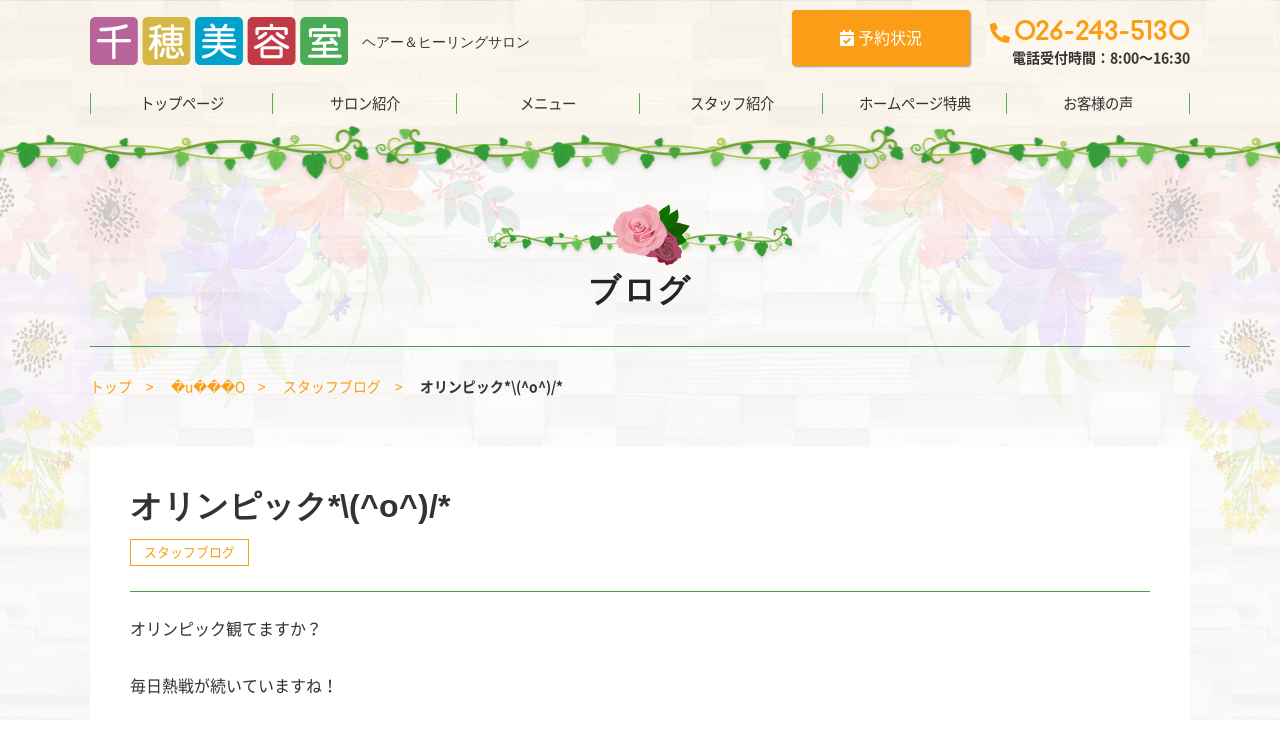

--- FILE ---
content_type: text/html; charset=UTF-8
request_url: https://chiho-bs.com/blog/staff-blog/article-4678/
body_size: 8326
content:
<!doctype html>
<html lang="ja">
<head>
<meta charset="UTF-8">
<meta name="viewport" content="width=device-width, initial-scale=1">
<link rel="profile" href="https://gmpg.org/xfn/11">
<link rel="alternate" type="application/rss+xml" title="千穂美容室&raquo;フィード" href="https://chiho-bs.com/feed/">

<link rel="apple-touch-icon" sizes="180x180" href="https://chiho-bs.com/wp-content/themes/chiho-bs/images/apple-touch-icon.png">
<link rel="icon" href="https://chiho-bs.com/wp-content/themes/chiho-bs/images/favicon.ico">

<!-- Global site tag (gtag.js) - Google Analytics -->
<script async src="https://www.googletagmanager.com/gtag/js?id=UA-158266220-1"></script>
<script>
  window.dataLayer = window.dataLayer || [];
  function gtag(){dataLayer.push(arguments);}
  gtag('js', new Date());

  gtag('config', 'UA-158266220-1');
</script>

<meta name='robots' content='index, follow, max-image-preview:large, max-snippet:-1, max-video-preview:-1' />
	<style>img:is([sizes="auto" i], [sizes^="auto," i]) { contain-intrinsic-size: 3000px 1500px }</style>
	
	<!-- This site is optimized with the Yoast SEO plugin v24.2 - https://yoast.com/wordpress/plugins/seo/ -->
	<title>オリンピック*\(^o^)/* | 千穂美容室</title>
	<link rel="canonical" href="https://chiho-bs.com/blog/staff-blog/article-4678/" />
	<meta property="og:locale" content="ja_JP" />
	<meta property="og:type" content="article" />
	<meta property="og:title" content="オリンピック*\(^o^)/* | 千穂美容室" />
	<meta property="og:description" content="オリンピック観てますか？ 毎日熱戦が続いていますね！ 日本も沢山のメダルを獲得していて凄いです👏 頑張っている姿を観ているとこっちも元気をもらえます！ 後半戦も皆んなで応援しましょう📣" />
	<meta property="og:url" content="https://chiho-bs.com/blog/staff-blog/article-4678/" />
	<meta property="og:site_name" content="千穂美容室" />
	<meta property="article:published_time" content="2021-08-03T04:05:11+00:00" />
	<meta property="article:modified_time" content="2021-08-03T05:33:10+00:00" />
	<meta property="og:image" content="https://chiho-bs.com/wp-content/uploads/2021/08/3230B4CF-558E-462A-B710-6C45B449C057.jpeg" />
	<meta property="og:image:width" content="1242" />
	<meta property="og:image:height" content="1673" />
	<meta property="og:image:type" content="image/jpeg" />
	<meta name="author" content="エリ" />
	<meta name="twitter:card" content="summary_large_image" />
	<meta name="twitter:label1" content="執筆者" />
	<meta name="twitter:data1" content="エリ" />
	<script type="application/ld+json" class="yoast-schema-graph">{"@context":"https://schema.org","@graph":[{"@type":"WebPage","@id":"https://chiho-bs.com/blog/staff-blog/article-4678/","url":"https://chiho-bs.com/blog/staff-blog/article-4678/","name":"オリンピック*\\(^o^)/* | 千穂美容室","isPartOf":{"@id":"https://chiho-bs.com/#website"},"primaryImageOfPage":{"@id":"https://chiho-bs.com/blog/staff-blog/article-4678/#primaryimage"},"image":{"@id":"https://chiho-bs.com/blog/staff-blog/article-4678/#primaryimage"},"thumbnailUrl":"https://chiho-bs.com/wp-content/uploads/2021/08/3230B4CF-558E-462A-B710-6C45B449C057.jpeg","datePublished":"2021-08-03T04:05:11+00:00","dateModified":"2021-08-03T05:33:10+00:00","author":{"@id":"https://chiho-bs.com/#/schema/person/2f0731674a8741f5d4480a5668ec2317"},"breadcrumb":{"@id":"https://chiho-bs.com/blog/staff-blog/article-4678/#breadcrumb"},"inLanguage":"ja","potentialAction":[{"@type":"ReadAction","target":["https://chiho-bs.com/blog/staff-blog/article-4678/"]}]},{"@type":"ImageObject","inLanguage":"ja","@id":"https://chiho-bs.com/blog/staff-blog/article-4678/#primaryimage","url":"https://chiho-bs.com/wp-content/uploads/2021/08/3230B4CF-558E-462A-B710-6C45B449C057.jpeg","contentUrl":"https://chiho-bs.com/wp-content/uploads/2021/08/3230B4CF-558E-462A-B710-6C45B449C057.jpeg","width":1242,"height":1673},{"@type":"BreadcrumbList","@id":"https://chiho-bs.com/blog/staff-blog/article-4678/#breadcrumb","itemListElement":[{"@type":"ListItem","position":1,"name":"トップ","item":"https://chiho-bs.com/"},{"@type":"ListItem","position":2,"name":"ブログ","item":"https://chiho-bs.com/blog/"},{"@type":"ListItem","position":3,"name":"スタッフブログ","item":"https://chiho-bs.com/blog/staff-blog/"},{"@type":"ListItem","position":4,"name":"オリンピック*\\(^o^)/*"}]},{"@type":"WebSite","@id":"https://chiho-bs.com/#website","url":"https://chiho-bs.com/","name":"千穂美容室","description":"ヘアー＆ヒーリングサロン","potentialAction":[{"@type":"SearchAction","target":{"@type":"EntryPoint","urlTemplate":"https://chiho-bs.com/?s={search_term_string}"},"query-input":{"@type":"PropertyValueSpecification","valueRequired":true,"valueName":"search_term_string"}}],"inLanguage":"ja"},{"@type":"Person","@id":"https://chiho-bs.com/#/schema/person/2f0731674a8741f5d4480a5668ec2317","name":"エリ"}]}</script>
	<!-- / Yoast SEO plugin. -->


<link rel='dns-prefetch' href='//use.fontawesome.com' />
<link rel='dns-prefetch' href='//use.typekit.net' />
<link rel='stylesheet' id='sbi_styles-css' href='https://chiho-bs.com/wp-content/plugins/instagram-feed/css/sbi-styles.min.css?ver=6.10.0' type='text/css' media='all' />
<link rel='stylesheet' id='wp-block-library-css' href='https://chiho-bs.com/wp-includes/css/dist/block-library/style.min.css?ver=6.7.4' type='text/css' media='all' />
<style id='classic-theme-styles-inline-css' type='text/css'>
/*! This file is auto-generated */
.wp-block-button__link{color:#fff;background-color:#32373c;border-radius:9999px;box-shadow:none;text-decoration:none;padding:calc(.667em + 2px) calc(1.333em + 2px);font-size:1.125em}.wp-block-file__button{background:#32373c;color:#fff;text-decoration:none}
</style>
<style id='global-styles-inline-css' type='text/css'>
:root{--wp--preset--aspect-ratio--square: 1;--wp--preset--aspect-ratio--4-3: 4/3;--wp--preset--aspect-ratio--3-4: 3/4;--wp--preset--aspect-ratio--3-2: 3/2;--wp--preset--aspect-ratio--2-3: 2/3;--wp--preset--aspect-ratio--16-9: 16/9;--wp--preset--aspect-ratio--9-16: 9/16;--wp--preset--color--black: #000000;--wp--preset--color--cyan-bluish-gray: #abb8c3;--wp--preset--color--white: #ffffff;--wp--preset--color--pale-pink: #f78da7;--wp--preset--color--vivid-red: #cf2e2e;--wp--preset--color--luminous-vivid-orange: #ff6900;--wp--preset--color--luminous-vivid-amber: #fcb900;--wp--preset--color--light-green-cyan: #7bdcb5;--wp--preset--color--vivid-green-cyan: #00d084;--wp--preset--color--pale-cyan-blue: #8ed1fc;--wp--preset--color--vivid-cyan-blue: #0693e3;--wp--preset--color--vivid-purple: #9b51e0;--wp--preset--gradient--vivid-cyan-blue-to-vivid-purple: linear-gradient(135deg,rgba(6,147,227,1) 0%,rgb(155,81,224) 100%);--wp--preset--gradient--light-green-cyan-to-vivid-green-cyan: linear-gradient(135deg,rgb(122,220,180) 0%,rgb(0,208,130) 100%);--wp--preset--gradient--luminous-vivid-amber-to-luminous-vivid-orange: linear-gradient(135deg,rgba(252,185,0,1) 0%,rgba(255,105,0,1) 100%);--wp--preset--gradient--luminous-vivid-orange-to-vivid-red: linear-gradient(135deg,rgba(255,105,0,1) 0%,rgb(207,46,46) 100%);--wp--preset--gradient--very-light-gray-to-cyan-bluish-gray: linear-gradient(135deg,rgb(238,238,238) 0%,rgb(169,184,195) 100%);--wp--preset--gradient--cool-to-warm-spectrum: linear-gradient(135deg,rgb(74,234,220) 0%,rgb(151,120,209) 20%,rgb(207,42,186) 40%,rgb(238,44,130) 60%,rgb(251,105,98) 80%,rgb(254,248,76) 100%);--wp--preset--gradient--blush-light-purple: linear-gradient(135deg,rgb(255,206,236) 0%,rgb(152,150,240) 100%);--wp--preset--gradient--blush-bordeaux: linear-gradient(135deg,rgb(254,205,165) 0%,rgb(254,45,45) 50%,rgb(107,0,62) 100%);--wp--preset--gradient--luminous-dusk: linear-gradient(135deg,rgb(255,203,112) 0%,rgb(199,81,192) 50%,rgb(65,88,208) 100%);--wp--preset--gradient--pale-ocean: linear-gradient(135deg,rgb(255,245,203) 0%,rgb(182,227,212) 50%,rgb(51,167,181) 100%);--wp--preset--gradient--electric-grass: linear-gradient(135deg,rgb(202,248,128) 0%,rgb(113,206,126) 100%);--wp--preset--gradient--midnight: linear-gradient(135deg,rgb(2,3,129) 0%,rgb(40,116,252) 100%);--wp--preset--font-size--small: 13px;--wp--preset--font-size--medium: 20px;--wp--preset--font-size--large: 36px;--wp--preset--font-size--x-large: 42px;--wp--preset--spacing--20: 0.44rem;--wp--preset--spacing--30: 0.67rem;--wp--preset--spacing--40: 1rem;--wp--preset--spacing--50: 1.5rem;--wp--preset--spacing--60: 2.25rem;--wp--preset--spacing--70: 3.38rem;--wp--preset--spacing--80: 5.06rem;--wp--preset--shadow--natural: 6px 6px 9px rgba(0, 0, 0, 0.2);--wp--preset--shadow--deep: 12px 12px 50px rgba(0, 0, 0, 0.4);--wp--preset--shadow--sharp: 6px 6px 0px rgba(0, 0, 0, 0.2);--wp--preset--shadow--outlined: 6px 6px 0px -3px rgba(255, 255, 255, 1), 6px 6px rgba(0, 0, 0, 1);--wp--preset--shadow--crisp: 6px 6px 0px rgba(0, 0, 0, 1);}:where(.is-layout-flex){gap: 0.5em;}:where(.is-layout-grid){gap: 0.5em;}body .is-layout-flex{display: flex;}.is-layout-flex{flex-wrap: wrap;align-items: center;}.is-layout-flex > :is(*, div){margin: 0;}body .is-layout-grid{display: grid;}.is-layout-grid > :is(*, div){margin: 0;}:where(.wp-block-columns.is-layout-flex){gap: 2em;}:where(.wp-block-columns.is-layout-grid){gap: 2em;}:where(.wp-block-post-template.is-layout-flex){gap: 1.25em;}:where(.wp-block-post-template.is-layout-grid){gap: 1.25em;}.has-black-color{color: var(--wp--preset--color--black) !important;}.has-cyan-bluish-gray-color{color: var(--wp--preset--color--cyan-bluish-gray) !important;}.has-white-color{color: var(--wp--preset--color--white) !important;}.has-pale-pink-color{color: var(--wp--preset--color--pale-pink) !important;}.has-vivid-red-color{color: var(--wp--preset--color--vivid-red) !important;}.has-luminous-vivid-orange-color{color: var(--wp--preset--color--luminous-vivid-orange) !important;}.has-luminous-vivid-amber-color{color: var(--wp--preset--color--luminous-vivid-amber) !important;}.has-light-green-cyan-color{color: var(--wp--preset--color--light-green-cyan) !important;}.has-vivid-green-cyan-color{color: var(--wp--preset--color--vivid-green-cyan) !important;}.has-pale-cyan-blue-color{color: var(--wp--preset--color--pale-cyan-blue) !important;}.has-vivid-cyan-blue-color{color: var(--wp--preset--color--vivid-cyan-blue) !important;}.has-vivid-purple-color{color: var(--wp--preset--color--vivid-purple) !important;}.has-black-background-color{background-color: var(--wp--preset--color--black) !important;}.has-cyan-bluish-gray-background-color{background-color: var(--wp--preset--color--cyan-bluish-gray) !important;}.has-white-background-color{background-color: var(--wp--preset--color--white) !important;}.has-pale-pink-background-color{background-color: var(--wp--preset--color--pale-pink) !important;}.has-vivid-red-background-color{background-color: var(--wp--preset--color--vivid-red) !important;}.has-luminous-vivid-orange-background-color{background-color: var(--wp--preset--color--luminous-vivid-orange) !important;}.has-luminous-vivid-amber-background-color{background-color: var(--wp--preset--color--luminous-vivid-amber) !important;}.has-light-green-cyan-background-color{background-color: var(--wp--preset--color--light-green-cyan) !important;}.has-vivid-green-cyan-background-color{background-color: var(--wp--preset--color--vivid-green-cyan) !important;}.has-pale-cyan-blue-background-color{background-color: var(--wp--preset--color--pale-cyan-blue) !important;}.has-vivid-cyan-blue-background-color{background-color: var(--wp--preset--color--vivid-cyan-blue) !important;}.has-vivid-purple-background-color{background-color: var(--wp--preset--color--vivid-purple) !important;}.has-black-border-color{border-color: var(--wp--preset--color--black) !important;}.has-cyan-bluish-gray-border-color{border-color: var(--wp--preset--color--cyan-bluish-gray) !important;}.has-white-border-color{border-color: var(--wp--preset--color--white) !important;}.has-pale-pink-border-color{border-color: var(--wp--preset--color--pale-pink) !important;}.has-vivid-red-border-color{border-color: var(--wp--preset--color--vivid-red) !important;}.has-luminous-vivid-orange-border-color{border-color: var(--wp--preset--color--luminous-vivid-orange) !important;}.has-luminous-vivid-amber-border-color{border-color: var(--wp--preset--color--luminous-vivid-amber) !important;}.has-light-green-cyan-border-color{border-color: var(--wp--preset--color--light-green-cyan) !important;}.has-vivid-green-cyan-border-color{border-color: var(--wp--preset--color--vivid-green-cyan) !important;}.has-pale-cyan-blue-border-color{border-color: var(--wp--preset--color--pale-cyan-blue) !important;}.has-vivid-cyan-blue-border-color{border-color: var(--wp--preset--color--vivid-cyan-blue) !important;}.has-vivid-purple-border-color{border-color: var(--wp--preset--color--vivid-purple) !important;}.has-vivid-cyan-blue-to-vivid-purple-gradient-background{background: var(--wp--preset--gradient--vivid-cyan-blue-to-vivid-purple) !important;}.has-light-green-cyan-to-vivid-green-cyan-gradient-background{background: var(--wp--preset--gradient--light-green-cyan-to-vivid-green-cyan) !important;}.has-luminous-vivid-amber-to-luminous-vivid-orange-gradient-background{background: var(--wp--preset--gradient--luminous-vivid-amber-to-luminous-vivid-orange) !important;}.has-luminous-vivid-orange-to-vivid-red-gradient-background{background: var(--wp--preset--gradient--luminous-vivid-orange-to-vivid-red) !important;}.has-very-light-gray-to-cyan-bluish-gray-gradient-background{background: var(--wp--preset--gradient--very-light-gray-to-cyan-bluish-gray) !important;}.has-cool-to-warm-spectrum-gradient-background{background: var(--wp--preset--gradient--cool-to-warm-spectrum) !important;}.has-blush-light-purple-gradient-background{background: var(--wp--preset--gradient--blush-light-purple) !important;}.has-blush-bordeaux-gradient-background{background: var(--wp--preset--gradient--blush-bordeaux) !important;}.has-luminous-dusk-gradient-background{background: var(--wp--preset--gradient--luminous-dusk) !important;}.has-pale-ocean-gradient-background{background: var(--wp--preset--gradient--pale-ocean) !important;}.has-electric-grass-gradient-background{background: var(--wp--preset--gradient--electric-grass) !important;}.has-midnight-gradient-background{background: var(--wp--preset--gradient--midnight) !important;}.has-small-font-size{font-size: var(--wp--preset--font-size--small) !important;}.has-medium-font-size{font-size: var(--wp--preset--font-size--medium) !important;}.has-large-font-size{font-size: var(--wp--preset--font-size--large) !important;}.has-x-large-font-size{font-size: var(--wp--preset--font-size--x-large) !important;}
:where(.wp-block-post-template.is-layout-flex){gap: 1.25em;}:where(.wp-block-post-template.is-layout-grid){gap: 1.25em;}
:where(.wp-block-columns.is-layout-flex){gap: 2em;}:where(.wp-block-columns.is-layout-grid){gap: 2em;}
:root :where(.wp-block-pullquote){font-size: 1.5em;line-height: 1.6;}
</style>
<link rel='stylesheet' id='yw-fontawesome-style-css' href='https://use.fontawesome.com/releases/v5.11.1/css/all.css?ver=5.2.3' type='text/css' media='all' />
<link rel='stylesheet' id='yw-base-style-css' href='https://chiho-bs.com/wp-content/themes/chiho-bs/style.css?ver=20190701' type='text/css' media='all' />
<link rel='stylesheet' id='yw-common-style-css' href='https://chiho-bs.com/wp-content/themes/chiho-bs/css/common.css?ver=20190701' type='text/css' media='all' />
<link rel='stylesheet' id='yw-layout-style-css' href='https://chiho-bs.com/wp-content/themes/chiho-bs/css/layout.css?ver=20200215' type='text/css' media='all' />
<link rel='stylesheet' id='yw-editor-style-css' href='https://chiho-bs.com/wp-content/themes/chiho-bs/css/editor.css?ver=20190701' type='text/css' media='all' />
<link rel='stylesheet' id='yw-style-css' href='https://chiho-bs.com/wp-content/themes/chiho-bs/css/style.css?ver=20190701' type='text/css' media='all' />
<link rel='stylesheet' id='yw-font-style-noto-css' href='https://chiho-bs.com/wp-content/themes/chiho-bs/font/noto.css?ver=20190701' type='text/css' media='all' />
<link rel='stylesheet' id='yw-font-style-jqg-css' href='//use.typekit.net/jqg0ieb.css?ver=all' type='text/css' media='all' />
<link rel='stylesheet' id='fancybox-css' href='https://chiho-bs.com/wp-content/plugins/easy-fancybox/fancybox/1.5.4/jquery.fancybox.min.css?ver=6.7.4' type='text/css' media='screen' />
<script type="text/javascript" src="https://chiho-bs.com/wp-includes/js/jquery/jquery.min.js?ver=3.7.1" id="jquery-core-js"></script>
<script type="text/javascript" src="https://chiho-bs.com/wp-includes/js/jquery/jquery-migrate.min.js?ver=3.4.1" id="jquery-migrate-js"></script>
<link rel="stylesheet" href="https://chiho-bs.com/wp-content/plugins/online-lesson-booking-system/front.css" type="text/css" />
<style>
body.home .home-bg-fix .heroarea-image1 {
	background-image: url(<br />
<b>Warning</b>:  Undefined variable $heroarea_image1 in <b>/home/chk23790/chiho-bs.com/public_html/wp-content/themes/chiho-bs/header.php</b> on line <b>53</b><br />
);
	background-position: <br />
<b>Warning</b>:  Undefined variable $heroarea_position1 in <b>/home/chk23790/chiho-bs.com/public_html/wp-content/themes/chiho-bs/header.php</b> on line <b>54</b><br />
 center;
}
body.home .home-bg-fix .heroarea-image2 {
	background-image: url(<br />
<b>Warning</b>:  Undefined variable $heroarea_image2 in <b>/home/chk23790/chiho-bs.com/public_html/wp-content/themes/chiho-bs/header.php</b> on line <b>57</b><br />
);
	background-position: <br />
<b>Warning</b>:  Undefined variable $heroarea_position2 in <b>/home/chk23790/chiho-bs.com/public_html/wp-content/themes/chiho-bs/header.php</b> on line <b>58</b><br />
 center;
}
body.home .home-bg-fix .heroarea-image3 {
	background-image: url(<br />
<b>Warning</b>:  Undefined variable $heroarea_image3 in <b>/home/chk23790/chiho-bs.com/public_html/wp-content/themes/chiho-bs/header.php</b> on line <b>61</b><br />
);
	background-position: <br />
<b>Warning</b>:  Undefined variable $heroarea_position3 in <b>/home/chk23790/chiho-bs.com/public_html/wp-content/themes/chiho-bs/header.php</b> on line <b>62</b><br />
 center;
}
</style>

</head>

<body class="post">
<div class="home-bg-fix">
	<br />
<b>Warning</b>:  Undefined variable $heroarea_image1 in <b>/home/chk23790/chiho-bs.com/public_html/wp-content/themes/chiho-bs/header.php</b> on line <b>78</b><br />
	<br />
<b>Warning</b>:  Undefined variable $heroarea_image2 in <b>/home/chk23790/chiho-bs.com/public_html/wp-content/themes/chiho-bs/header.php</b> on line <b>79</b><br />
	<br />
<b>Warning</b>:  Undefined variable $heroarea_image3 in <b>/home/chk23790/chiho-bs.com/public_html/wp-content/themes/chiho-bs/header.php</b> on line <b>80</b><br />
</div>
<div id="page" class="site ">
<div class="bg-wrap"></div><div id="pagetop"></div>
	<a class="skip-link screen-reader-text" href="#content">コンテンツへスキップ</a>

	<header id="masthead" class="site-header">
		<div class="header">
		<div class="site-branding">
			<div class="wrap">
							<div class="site-title">
					<a href="https://chiho-bs.com/" rel="home"><img src="https://chiho-bs.com/wp-content/themes/chiho-bs/images/logo.png" alt="千穂美容室"></a>
					<span class="hidden-ssp description">ヘアー＆ヒーリングサロン</span>
				</div>
				
				<div class="header_info">
					<div class="header_schedule">
						<p class="button_schedule"><a href="/#reserve" class="fc_white bg_orange"><i class="fas fa-calendar-check"></i>  予約状況</a></p>
					</div>
					<div class="header_tel">
						<p class="font_bc fc_orange"><i class="fas fa-phone-alt fs20"></i> <span class="fs28">026-243-5130</span></p>
						<p class="fs14"><b>電話受付時間：8:00〜16:30</b></p>
					</div>
				</div>

				<div class="disable-sp header-icon">
					<a class="menu-tel" href="tel:026-243-5130">
						<div><i class="fas fa-phone-alt"></i></div>
						<div class="nav-text font_bc">TEL</div>
					</a>
					<a class="menu-toggle">
						<div><span></span><span></span><span></span></div>
						<div class="nav-text font_bc"></div>
					</a>
				</div>
				<nav id="site-navigation-sp" class="main-navigation">
					<div class="menu-header-menu-sp-container"><ul id="header-menu-sp" class="menu"><li id="menu-item-2587" class="menu-item menu-item-type-custom menu-item-object-custom menu-item-home menu-item-2587"><a href="https://chiho-bs.com/">トップページ</a></li>
<li id="menu-item-2590" class="menu-item menu-item-type-post_type menu-item-object-page menu-item-2590"><a href="https://chiho-bs.com/salon/">サロン紹介</a></li>
<li id="menu-item-2596" class="menu-item menu-item-type-post_type_archive menu-item-object-menu menu-item-2596"><a href="https://chiho-bs.com/menu/">メニュー</a></li>
<li id="menu-item-2597" class="menu-item menu-item-type-post_type_archive menu-item-object-staff menu-item-2597"><a href="https://chiho-bs.com/staff/">スタッフ紹介</a></li>
<li id="menu-item-3899" class="menu-item menu-item-type-custom menu-item-object-custom menu-item-3899"><a href="/menu/#coupon_area">ホームページ特典</a></li>
<li id="menu-item-2602" class="menu-item menu-item-type-post_type_archive menu-item-object-voice menu-item-2602"><a href="https://chiho-bs.com/voice/">お客様の声</a></li>
<li id="menu-item-2594" class="menu-item menu-item-type-post_type menu-item-object-page menu-item-2594"><a href="https://chiho-bs.com/blog/">ブログ</a></li>
<li id="menu-item-2601" class="menu-item menu-item-type-post_type_archive menu-item-object-faq menu-item-2601"><a href="https://chiho-bs.com/faq/">よくある質問</a></li>
<li id="menu-item-5652" class="menu-item menu-item-type-post_type menu-item-object-page menu-item-5652"><a href="https://chiho-bs.com/reserve_info/">予約のご案内</a></li>
</ul></div>				</nav><!-- #site-navigation -->
			</div><!-- .wrap -->
		</div><!-- .site-branding -->

		<nav id="site-navigation" class="main-navigation wrap">
			<div class="menu-navi-menu-container"><ul id="header-menu" class="menu"><li id="menu-item-2530" class="menu-home menu-item menu-item-type-custom menu-item-object-custom menu-item-home menu-item-2530"><a href="https://chiho-bs.com/">トップページ</a></li>
<li id="menu-item-2533" class="menu-salon menu-item menu-item-type-post_type menu-item-object-page menu-item-2533"><a href="https://chiho-bs.com/salon/">サロン紹介</a></li>
<li id="menu-item-2586" class="menu-menu menu-item menu-item-type-post_type_archive menu-item-object-menu menu-item-2586"><a href="https://chiho-bs.com/menu/">メニュー</a></li>
<li id="menu-item-2584" class="menu-staff menu-item menu-item-type-post_type_archive menu-item-object-staff menu-item-2584"><a href="https://chiho-bs.com/staff/">スタッフ紹介</a></li>
<li id="menu-item-3743" class="menu-coupon menu-item menu-item-type-custom menu-item-object-custom menu-item-3743"><a href="/menu/#coupon_area">ホームページ特典</a></li>
<li id="menu-item-3744" class="menu-item menu-item-type-post_type_archive menu-item-object-voice menu-item-3744"><a href="https://chiho-bs.com/voice/">お客様の声</a></li>
</ul></div>		</nav><!-- #site-navigation -->

	</div>
	</header><!-- #masthead -->
	<div class="overlay"></div>

		<div id="content" class="site-content bg_flower_wood">

		<header class="entry-header">
			<h1 class="entry-title">ブログ</h1>
		</header><!-- .entry-header -->

		<div id="breadcrumbs" class="wrap"><span><span><a href="https://chiho-bs.com/">トップ</a></span>  <span><a href="https://chiho-bs.com/blog/">�u���O</a></span>  <span><a href="https://chiho-bs.com/blog/staff-blog/">スタッフブログ</a></span>  <span class="breadcrumb_last" aria-current="page"><strong>オリンピック*\(^o^)/*</strong></span></span></div>		
	<div id="primary" class="content-page">
		<main id="main" class="site-main">
			
			<article id="post-4678"  class="wrap single-post">
				<h1 class="post-title">オリンピック*\(^o^)/*</h1>
				<div class="cat-links"><a href="https://chiho-bs.com/blog/staff-blog/" rel="category tag">スタッフブログ</a></div>				<div class="entry-content">
					<p>オリンピック観てますか？</p>
<p>毎日熱戦が続いていますね！</p>
<p>日本も沢山のメダルを獲得していて凄いです👏</p>
<p>頑張っている姿を観ているとこっちも元気をもらえます！</p>
<p>後半戦も皆んなで応援しましょう📣</p>
										<div class="post-aside">
											</div>
										</div><!-- .entry-content -->

				<footer class="entry-footer">
					<div class="post-date">2021.08.03 update</div>
									</footer><!-- .entry-footer -->
			</article><!-- #post-4678 -->


			<div class="wrap">
				<div class="nav-links">
					<div><a href="https://chiho-bs.com/blog/healing/article-4670/" rel="prev">&laquo; 古い記事へ</a></div>
					<div class="more-mini hidden-ssp"><a href="https://chiho-bs.com/blog/">ブログ一覧へ</a></div>
					<div><a href="https://chiho-bs.com/blog/campaign/article-4683/" rel="next">新しい記事へ &raquo;</a></div>
				</div>
				<div class="more-mini disable-ssp"><a href="https://chiho-bs.com/blog/">ブログ一覧へ</a></div>
			</div>

					</main><!-- #main -->
	</div><!-- #primary -->


	</div><!-- #content -->

	<div class="pagetop"><a href="#pagetop"><span><i class="fas fa-arrow-up"></i>TOP</span></a></div>
	<footer id="colophon" class="site-footer">
		<nav id="sub-navigation">
			<div class="menu-footer-menu-container"><ul id="footer-menu01" class="menu"><li id="menu-item-2523" class="menu-item menu-item-type-custom menu-item-object-custom menu-item-home menu-item-2523"><a href="https://chiho-bs.com/">トップページ</a></li>
<li id="menu-item-2526" class="menu-item menu-item-type-post_type menu-item-object-page menu-item-2526"><a href="https://chiho-bs.com/salon/">サロン紹介</a></li>
<li id="menu-item-2625" class="menu-item menu-item-type-post_type_archive menu-item-object-menu menu-item-2625"><a href="https://chiho-bs.com/menu/">メニュー</a></li>
<li id="menu-item-2623" class="menu-item menu-item-type-post_type_archive menu-item-object-faq menu-item-2623"><a href="https://chiho-bs.com/faq/">よくある質問</a></li>
<li id="menu-item-2529" class="menu-item menu-item-type-post_type menu-item-object-page menu-item-2529"><a href="https://chiho-bs.com/blog/">ブログ</a></li>
<li id="menu-item-2622" class="menu-item menu-item-type-post_type_archive menu-item-object-voice menu-item-2622"><a href="https://chiho-bs.com/voice/">お客様の声</a></li>
<li id="menu-item-2626" class="menu-item menu-item-type-post_type_archive menu-item-object-staff menu-item-2626"><a href="https://chiho-bs.com/staff/">スタッフ紹介</a></li>
<li id="menu-item-3900" class="menu-item menu-item-type-custom menu-item-object-custom menu-item-3900"><a href="/menu/#coupon_area">ホームページ特典</a></li>
<li id="menu-item-2528" class="menu-item menu-item-type-post_type menu-item-object-page menu-item-2528"><a href="https://chiho-bs.com/sitemap/">サイトマップ</a></li>
<li id="menu-item-5651" class="menu-item menu-item-type-post_type menu-item-object-page menu-item-5651"><a href="https://chiho-bs.com/reserve_info/">予約のご案内</a></li>
</ul></div>		</nav>
						</div>
		<div class="site-info">
			<div class="site-info-in wrap">
				<div class="flexbox221">
					<div class="footer-logo">
						<a href="https://chiho-bs.com/" rel="home"><img src="https://chiho-bs.com/wp-content/themes/chiho-bs/images/logo.png" alt="千穂美容室"></a>
					</div>
					<address>
						<div>長野県長野市柳原1916</div>
						<div>TEL：<a href="tel:026-243-5130">026-243-5130</a><br>電話受付時間：8:00〜16:30</div>
						<div>■営業時間　8:30～17:00</div>
						<div>■定休日　毎週月曜日 第3日曜日</div>
					</address>
				</div>
			</div>
		</div><!-- .site-info -->
		<div class="copyright">&copy; 2026 <a href="https://chiho-bs.com/" rel="home">千穂美容室</a>.</div>
	</footer><!-- #colophon -->
</div><!-- #page -->

<!-- Instagram Feed JS -->
<script type="text/javascript">
var sbiajaxurl = "https://chiho-bs.com/wp-admin/admin-ajax.php";
</script>
<script type="text/javascript" src="https://chiho-bs.com/wp-content/themes/chiho-bs/js/skip-link-focus-fix.js?ver=20151215" id="topstar-salon-skip-link-focus-fix-js"></script>
<script type="text/javascript" src="https://chiho-bs.com/wp-content/themes/chiho-bs/js/common.js?ver=20190701" id="yw-common-js-js"></script>
<script type="text/javascript" src="https://chiho-bs.com/wp-content/plugins/easy-fancybox/vendor/purify.min.js?ver=6.7.4" id="fancybox-purify-js"></script>
<script type="text/javascript" src="https://chiho-bs.com/wp-content/plugins/easy-fancybox/fancybox/1.5.4/jquery.fancybox.min.js?ver=6.7.4" id="jquery-fancybox-js"></script>
<script type="text/javascript" id="jquery-fancybox-js-after">
/* <![CDATA[ */
var fb_timeout, fb_opts={'autoScale':true,'showCloseButton':true,'margin':20,'pixelRatio':'false','centerOnScroll':false,'enableEscapeButton':true,'overlayShow':true,'hideOnOverlayClick':true,'minVpHeight':320,'disableCoreLightbox':'true','enableBlockControls':'true','fancybox_openBlockControls':'true' };
if(typeof easy_fancybox_handler==='undefined'){
var easy_fancybox_handler=function(){
jQuery([".nolightbox","a.wp-block-file__button","a.pin-it-button","a[href*='pinterest.com\/pin\/create']","a[href*='facebook.com\/share']","a[href*='twitter.com\/share']"].join(',')).addClass('nofancybox');
jQuery('a.fancybox-close').on('click',function(e){e.preventDefault();jQuery.fancybox.close()});
/* IMG */
						var unlinkedImageBlocks=jQuery(".wp-block-image > img:not(.nofancybox,figure.nofancybox>img)");
						unlinkedImageBlocks.wrap(function() {
							var href = jQuery( this ).attr( "src" );
							return "<a href='" + href + "'></a>";
						});
var fb_IMG_select=jQuery('a[href*=".jpg" i]:not(.nofancybox,li.nofancybox>a,figure.nofancybox>a),area[href*=".jpg" i]:not(.nofancybox),a[href*=".jpeg" i]:not(.nofancybox,li.nofancybox>a,figure.nofancybox>a),area[href*=".jpeg" i]:not(.nofancybox),a[href*=".png" i]:not(.nofancybox,li.nofancybox>a,figure.nofancybox>a),area[href*=".png" i]:not(.nofancybox),a[href*=".webp" i]:not(.nofancybox,li.nofancybox>a,figure.nofancybox>a),area[href*=".webp" i]:not(.nofancybox)');
fb_IMG_select.addClass('fancybox image');
var fb_IMG_sections=jQuery('.gallery,.wp-block-gallery,.tiled-gallery,.wp-block-jetpack-tiled-gallery,.ngg-galleryoverview,.ngg-imagebrowser,.nextgen_pro_blog_gallery,.nextgen_pro_film,.nextgen_pro_horizontal_filmstrip,.ngg-pro-masonry-wrapper,.ngg-pro-mosaic-container,.nextgen_pro_sidescroll,.nextgen_pro_slideshow,.nextgen_pro_thumbnail_grid,.tiled-gallery');
fb_IMG_sections.each(function(){jQuery(this).find(fb_IMG_select).attr('rel','gallery-'+fb_IMG_sections.index(this));});
jQuery('a.fancybox,area.fancybox,.fancybox>a').each(function(){jQuery(this).fancybox(jQuery.extend(true,{},fb_opts,{'transition':'elastic','transitionIn':'elastic','easingIn':'easeOutBack','transitionOut':'elastic','easingOut':'easeInBack','opacity':false,'hideOnContentClick':false,'titleShow':true,'titlePosition':'over','titleFromAlt':true,'showNavArrows':true,'enableKeyboardNav':true,'cyclic':false,'mouseWheel':'true'}))});
};};
var easy_fancybox_auto=function(){setTimeout(function(){jQuery('a#fancybox-auto,#fancybox-auto>a').first().trigger('click')},1000);};
jQuery(easy_fancybox_handler);jQuery(document).on('post-load',easy_fancybox_handler);
jQuery(easy_fancybox_auto);
/* ]]> */
</script>
<script type="text/javascript" src="https://chiho-bs.com/wp-content/plugins/easy-fancybox/vendor/jquery.easing.min.js?ver=1.4.1" id="jquery-easing-js"></script>
<script type="text/javascript" src="https://chiho-bs.com/wp-content/plugins/easy-fancybox/vendor/jquery.mousewheel.min.js?ver=3.1.13" id="jquery-mousewheel-js"></script>
<script type="text/javascript" src="https://chiho-bs.com/wp-content/plugins/online-lesson-booking-system/front.js?ver=0.9.6" id="olbsystem_script-js"></script>

</body>
</html>


--- FILE ---
content_type: text/css
request_url: https://chiho-bs.com/wp-content/themes/chiho-bs/css/common.css?ver=20190701
body_size: 1925
content:
@charset "UTF-8";

/*--------------------------------------------------------------
# Font Family
--------------------------------------------------------------*/
@import url('https://fonts.googleapis.com/css?family=Parisienne&display=swap');
/*layout*/
#header-menu a:before,
/*home*/
.content-home .heroarea,
.content-home .banner h3,
/*first*/
.page-first h3,
/*event*/
.tribe-events-single h3,
/*common*/
h1, h2, h3,
.more a,
.newmark {
	font-family: vdl-v7marugothic, sans-serif;
	font-weight: 700;
	font-style: normal;
}


/*--------------------------------------------------------------
# Color Base
--------------------------------------------------------------*/
a {
	color: #fb9d16;
}
a:visited {
	color: #fb9d16;
}
a:hover, a:focus, a:active {
	color: #fb9d16;
	text-decoration: underline;
}


/*--------------------------------------------------------------
# hr
--------------------------------------------------------------*/
hr {}
/* ================================== Media Query */
@media screen and (max-width: 48em) {/*768px*/
}
@media screen and (max-width: 37.4375em) {/*599px*/
}


/*--------------------------------------------------------------
# form
--------------------------------------------------------------*/
.entry-content input[type="text"].imemode {
	ime-mode: inactive;
}
/* ================================== Media Query */
@media screen and (max-width: 48em) {/*768px*/
}
@media screen and (max-width: 37.4375em) {/*599px*/
}


/*--------------------------------------------------------------
# Image
--------------------------------------------------------------*/
.image-layer {
	width: 100%;
	height: auto;
	background-repeat: no-repeat;
	background-size: cover;
	background-color: #fff;
	background-position: center center;
	border: 1px solid #ccc;
}


/*--------------------------------------------------------------
# DL:Table
--------------------------------------------------------------*/
dl.table {
	display: flex;
	width: 100%;
	margin: 0.5em auto 1.5em;
	flex-wrap: wrap;
}
dl.table dt {
	width: 30%;
	margin: 0;
	padding: 1em;
	text-align: center;
	white-space: nowrap;
	border-bottom: 2px solid #2e953a;
	background: #FFF;
}
dl.table dd {
	width: 70%;
	margin: 0;
	padding: 1em;
	border-bottom: 2px solid #ccc;
	background: #FFF;
}
/* ================================== Media Query */
@media screen and (max-width: 48em) {/*768px*/
	dl.table {
		border-top: 2px solid #2e953a;
	}
	dl.table dt,
	dl.table dd {
		width: 100%;
	}
	dl.table dt {
		text-align: left;
		border-bottom: 1px solid #ccc;
	}
	dl.table dd {
		border-bottom: 2px solid #2e953a;
		
	}
}
@media screen and (max-width: 37.4375em) {/*599px*/
}


/*--------------------------------------------------------------
# Text
--------------------------------------------------------------*/
.txt-small {
	font-size: 86%;
}
.txt-large {
	font-size: 140%;
}
.txt-center {
	text-align: center;
}
.txt-right {
	text-align: right;
}
.txt-left {
	text-align: left;
}


/*--------------------------------------------------------------
# Accent
--------------------------------------------------------------*/
.newmark {
	margin: 0 0 0 10px;
	vertical-align: middle;
	line-height: 1;
	background-color: #2e953a;
	color: #fff;
	font-family: bc-alphapipe, sans-serif;
	font-weight: 600;
	font-style: normal;
	font-size: 90%;
}
th .newmark {
	font-weight: 400 !important;
}
.newmark:before {
	width: 5px;
	overflow: hidden;
	content: '　';
}
.newmark:after {
	width: 5px;
	overflow: hidden;
	content: '　';
}
.message-box {
	padding: 100px 0;
	text-align: center;
}
.txt-message {
	padding: 1em 2em;
	background-color: #f5f5f5;
	border: 1px solid #ccc;
	border-radius: 6px;
	font-size: 110%;
}


/*--------------------------------------------------------------
# Button
--------------------------------------------------------------*/
.more-mini a,
.more a,
.entry-content input[type="submit"] {
	display: block;
	line-height: 1;
	text-decoration: none !important;
	text-transform: uppercase;
	letter-spacing: 1px;
	background-color: #fb9d16;
	border: 1px solid #fb9d16;
	color: #FFF !important;
	font-size: 110%;
	font-weight: 500;
}
.more-mini a:hover,
.more a:hover,
.entry-content input[type="submit"]:hover {
	background-color: #FFF;
	color: #fb9d16 !important;
}
.more {
	width: 80%;
	margin: 40px auto 0;
	text-align: center;
}
.more a {
	padding: 1em 1.8em;
}
.more-mini {
	margin: 40px auto 0;
	text-align: center;
}
.more-mini a {
	display: inline-block;
	margin: 0 auto;
	padding: 1em 1.8em;
}
.entry-content input[type="submit"] {
	display: inline-block;
	cursor: pointer;
}
/* ================================== Media Query */
@media screen and (max-width: 48em) {/*768px*/
}
@media screen and (max-width: 37.4375em) {/*599px*/
	.more {
		width: 100%;
		margin: 30px auto 0;
	}
}


/*--------------------------------------------------------------
# Flexbox
--------------------------------------------------------------*/
.flexbox21,
.flexbox221,
.flexbox31,
.flexbox321,
.flexbox421 {
	display: flex;
	justify-content: space-between;
	flex-wrap: wrap;
	width: 100%;
}
ul.flexbox21,
ol.flexbox21,
ul.flexbox221,
ol.flexbox221,
ul.flexbox31,
ol.flexbox31,
ul.flexbox321,
ol.flexbox321,
ul.flexbox421,
ol.flexbox421 {
	list-style: none;
	margin: 0;
	padding: 0;
}
.flexbox21 > div,
.flexbox21 > li,
.flexbox221 > div,
.flexbox221 > li,
.flexbox221 > dt,
.flexbox221 > dd {
	width: 48.5%;
}
.flexbox31 > div,
.flexbox31 > li,
.flexbox321 > div,
.flexbox321 > li {
	width: 31.5%;
}
.flexbox421 > div,
.flexbox421 > li {
	width: 22%;
}
.row-reverse {
	flex-direction: row-reverse;
}
.image-upper,
.image-side {
	line-height: 1;
}
/* ================================== Media Query */
@media screen and (max-width: 48em) {/*768px*/
	.flexbox31,
	.flexbox21 {
		display: block;
	}
	.flexbox321 > div,
	.flexbox321 > li,
	.flexbox421 > div,
	.flexbox421 > li {
		width: 48.5%;
	}
	.flexbox31 > div,
	.flexbox31 > li,
	.flexbox21 > div,
	.flexbox21 > li {
		width: auto;
	}
}
@media screen and (max-width: 37.4375em) {/*599px*/
	.flexbox221,
	.flexbox321 {
		display: block;
	}
	.flexbox221 > div,
	.flexbox221 > li,
	.flexbox321 > div,
	.flexbox321 > li,
	.flexbox421 > div,
	.flexbox421 > li {
		width: 100%;
	}
	.row-reverse {
		flex-direction: row;
	}
}


/*--------------------------------------------------------------
# list-view
--------------------------------------------------------------*/
.list-view {
	margin: 0;
	padding: 0;
	list-style: none;
}
.list-view li {
	display: block;
	margin-top: 50px;
}
.list-view .entry-thumbnail {
	/*overflow: hidden;*/
	line-height: 1;
}
.list-view .entry-thumbnail a {
	display: block;
}
.list-view .entry-thumbnail a:hover {
	opacity: 0.8;
}
.list-view .entry-thumbnail img {
	border: 2px solid #FFF;
	box-shadow: 1px 1px 4px #999;
}
.flexbox321.list-view li:nth-child(1),
.flexbox321.list-view li:nth-child(2),
.flexbox321.list-view li:nth-child(3) {
	margin-top: 0;
}
/* ================================== Media Query */
@media screen and (max-width: 48em) {/*768px*/
	.hidden-list,
	.hidden-list a {
		display: none !important;
	}
	.flexbox321.list-view li:nth-child(3) {
		margin-top: 50px;
	}
}
@media screen and (max-width: 37.4375em) {/*599px*/
	.archivelist-page .list-view li {
		width: 100%;
		margin-top: 40px !important;
	}
}


/*--------------------------------------------------------------
# Media Query
--------------------------------------------------------------*/
a[href^="tel:"] {
	text-decoration: none !important;
	color: #2e953a;
	pointer-events: none;
}
.disable-sp,
.disable-ssp {
	display: none !important;
}
.hidden-sp,
.hidden-ssp {
}
/* ================================== Media Query */
@media screen and (max-width: 48em) {/*768px*/
	a[href^="tel:"] {
		text-decoration: underline;
		color: #2e953a;
		pointer-events: auto;
	}
	.disable-sp {
		display: inherit !important;
	}
	.hidden-sp {
		display: none !important;
	}
}
@media screen and (max-width: 37.4375em) {/*599px*/
	.disable-ssp {
		display: inherit !important;
	}
	.hidden-ssp {
		display: none !important;
	}
}


--- FILE ---
content_type: text/css
request_url: https://chiho-bs.com/wp-content/themes/chiho-bs/css/layout.css?ver=20200215
body_size: 8234
content:
@charset "UTF-8";

/*--------------------------------------------------------------
# Frame Reset
--------------------------------------------------------------*/
.site-header a,
.site-footer a,
.content-home .site-main a {
	text-decoration: none;
}
.site-header p,
.site-footer p,
.content-home .site-main p {
	margin: 0;
}
.site-header ul,
.site-footer ul,
.content-home .site-main ul,
.site-header ol,
.site-footer ol,
.content-home .site-main ol {
	list-style: none;
	margin: 0;
	padding: 0;
}


/*--------------------------------------------------------------
# Body
--------------------------------------------------------------*/
#page {}
/* ================================== Media Query */
@media screen and (max-width: 48em) {/*768px*/
}
.home-bg-fix {
	display: none;
}

.font_bc{
	font-family: bc-alphapipe, sans-serif;
	font-weight: 600;
	font-style: normal;
}
.font_vdm{
	font-family: vdl-v7marugothic, sans-serif;
	font-weight: 700;
	font-style: normal;
}
.txt_center{
    text-align:center;
}
.fc_orange{
    color: #fb9d16;
}
.fc_green{
    color: #2e953a;
}
.fc_glay{
    color: #666666;
}
.fc_brown{
    color: #824315;
}
.fc_white{
    color: #FFF;
}
.bg_orange{
	background: #fb9d16;
}
.bg_light_green{
	background: #f9fdee;
	border-top: 10px solid #FFF;
}
.bg_lglay{
	background: #fdfbf8;
}
.bg_brown{
	background: #f1e5d4;
	padding: 1px 0;
}
.bg_flower_wood{
	background: url(../images/common/background_flower_left.png) no-repeat left top,
	url(../images/common/background_flower_right.png) no-repeat right top,
	url(../images/common/background_woodbase.png) repeat;
}
.bg_flower_wood_b{
	background: url(../images/common/background_flower_left.png) no-repeat left top,
	url(../images/common/background_flower_right_b.png) no-repeat right bottom,
	url(../images/common/background_woodbase.png) repeat;
}
.bg_wood{
	background: url(../images/common/background_woodbase.png) repeat;
}
.bg_leaf_wood{
	background: url(../images/common/background_browun_wood.png) repeat;
	position: relative;
}
.bg_leaf_wood::before,
.bg_leaf_wood::after{
	content: "";
	display: block;
	position: absolute;
	left:0;
	background: url(../images/common/image_leaf.png) repeat-x center center;
	width: 100%;
	z-index: 2;
}
.bg_green{
    background: #2e953a;
}
.bg_white{
	background: #FFF;
	padding: 2%;
	margin: 2%;
}
.bg_w{
    background: #FFF;
    margin: 2rem;
}
.title_flower_big::before{
	content: "";
	background: url(../images/common/title_icon_flower_big.png) no-repeat center center;
	background-size: 100%;
	display: block;
}
.title_flower_big_s::before{
	content: "";
	background: url(../images/common/title_icon_flower_big_s.png) no-repeat center center;
	background-size: 100%;
	display: block;
}
.title_flower::before{
	content: "";
	background: url(../images/common/title_icon_flower.png) no-repeat center center;
	background-size: 100%;
	display: block;
}
.title_flower_small::before{
	content: "";
	background: url(../images/common/title_icon_flower_small.png) no-repeat center center;
	background-size: 100%;
	display: inline-block;
	vertical-align: middle;
}
.title_border{
	border-top: 1px solid #2e953a;
	border-bottom: 1px solid #2e953a;
}
@media screen and (min-width:769px){
.section_layout{
	padding: 100px 0;
}
.fs14{
	font-size: 14px;
}
.fs18{
	font-size: 18px;
}
.fs20{
	font-size: 20px;
}
.fs22{
	font-size: 22px;
}
.fs24{
	font-size: 24px;
}
.fs28{
	font-size: 28px;
}
.fs30{
	font-size: 30px;
}
.fs34{
	font-size: 34px;
}
.fs36{
	font-size: 36px;
}
.fs40{
	font-size: 40px;
}
.bg_leaf_wood::before{
	height: 66px;
	top: -33px;
}
.bg_leaf_wood::after{
	height: 66px;
	bottom: -33px;
}
.bg_w{
    padding: 2rem 4rem;
}
.title_flower_big{
	margin-bottom: 40px;
}
.title_flower_big::before{
	width: 312px;
	height: 62px;
	margin: 0 auto 20px;
}
.title_flower_big_s{
	margin-bottom: 40px;
}
.title_flower_big_s::before{
	width: 62px;
	height: 50px;
	margin: 0 auto 10px;
}
.title_flower{
	margin-bottom: 30px;
}
.title_flower::before{
	width: 312px;
	height: 44px;
	margin: 0 auto 20px;
}
.title_flower_small{
	margin-bottom: 30px;
}
.title_flower_small::before{
	width: 38px;
	height: 38px;
	margin: 0 10px 0 0;
}
.title_border{
	padding: 20px 0;
	margin-bottom: 30px;
}
.txt_common{
	margin-bottom: 20px !important;
}
}
@media screen and (max-width:768px){
.fs14{
	font-size: 12px;
}
.fs18{
	font-size: 16px;
}
.fs20{
	font-size: 18px;
}
.fs22{
	font-size: 20px;
}
.fs24{
	font-size: 20px;
}
.fs28{
	font-size: 26px;
}
.fs30{
	font-size: 28px;
}
.fs34{
	font-size: 32px;
}
.fs36{
	font-size: 34px;
}
.fs40{
	font-size: 38px;
}
.bg_w{
    padding: 2rem;
}
}
/*****COMMON*****/
.button_tel{
	background: #cfa972;
	color: #FFF;
	display: inline-block;
	box-shadow: 5px 5px 0 #f1ece4;
	font-weight: bold;
}
.button_tel a{
	color: #FFF;
}
.button_more{
	background: #fb9d16;
	color: #FFF !important;
	text-align:center;
	display: inline-block;
    -webkit-transition: all 0.5s;
    -moz-transition: all 0.5s;
    transition: all 0.5s;
}
@media screen and (min-width: 769px){
.section_layout .inner{
    width: 94%;
    max-width: 1110px;
    margin: 0 auto;
}
.flex_box{
	display: flex;
}
.flex_wrap{
	flex-wrap: wrap;
}
.space_between{
	justify-content: space-between;
}
.space_around{
	justify-content: space-around;
}
.flex_end{
	justify-content: flex-end;
}
.align_items{
	align-items: center;
}
.button_more{
	font-size: 24px;
	padding: 1rem 0;
	width: 48%;
}
.button_more:hover{
	color: #fb9d16 !important;
	background: #FFF;
}
.button_tel{
	padding: 1rem 4rem;
}
.button_tel i{
	margin-right: 1rem;
}
.page_title{
	margin: 144px 0 10px;
	padding: 80px 0;
}
}
@media screen and (max-width: 768px){
.bg_flower_wood{
	background-size: 40%;
}
.section_layout{
	padding: 50px 0;
}
.section_layout .inner{
    box-sizing: border-box;
    width: 90%;
    margin: 0 auto;
}
.bg_leaf_wood::before{
	height: 66px;
	top: -33px;
	background-size: 50%;
}
.bg_leaf_wood::after{
	height: 66px;
	bottom: -33px;
	background-size: 50%;
}
.bg_w{
    padding: 4rem;
}
.title_flower_big{
	margin-bottom: 40px;
}
.title_flower_big::before{
	width: 156px;
	height: 31px;
	margin: 0 auto 10px;
}
.title_flower_big_s{
	margin-bottom: 20px;
}
.title_flower_big_s::before{
	width: 31px;
	height: 25px;
	margin: 0 auto 5px;
}
.title_flower{
	margin-bottom: 20px;
}
.title_flower::before{
	width: 156px;
	height: 22px;
	margin: 0 auto 10px;
}
.title_flower_small{
	margin-bottom: 15px;
}
.title_flower_small::before{
	width: 38px;
	height: 38px;
	margin: 0 10px 0 0;
}
.title_border{
	padding: 20px 0;
	margin-bottom: 30px;
}
.txt_common{
	margin-bottom: 20px !important;
}
.button_more{
	display: block;
	padding: 1rem 0;
}
.button_tel{
	width: 100%;
	padding: 1rem;
	text-align: center;
	font-size: 24px;
	box-sizing: border-box;
}
.button_tel i{
	margin-right: 1rem;
}
}

@media screen and (min-width: 667px){
.disp_sp{
    display:none;
}
a[href^="tel:"] {
    pointer-events: none;
}
}
@media screen and (max-width: 666px){
.disp_pc{
    display: none;
}
}

/*--------------------------------------------------------------
# Base Wrapping
--------------------------------------------------------------*/
#primary {}
.content-page {
	margin: 50px 0;
}
.site-main {}
.wrap,
.entry-header,
.post-navigation,
#sub-navigation {
	width: 100%;
	max-width: 1100px;
	margin: 0 auto !important;
}
.over-wrap {
	width: 100%;
	max-width: 1360px;
	margin: 0 auto !important;
}
/* ================================== Media Query */
@media screen and (max-width: 68.75em) {/*1100px*/
	.wrap,
	.post-navigation {
		width: auto;
	}
	.site-branding .wrap {
		padding: 0 5px 0 10px;
	}
}
@media screen and (max-width: 48em) {/*768px*/
	.content-page {
		margin-top: 10px;
	}
}
@media screen and (max-width: 37.4375em) {/*599px*/
}

/*--------------------------------------------------------------
# Contents Header
--------------------------------------------------------------*/
.home-section-header,
.entry-header {
	margin: 0 0 40px 0;
	padding-top: 70px;
	text-align: center;
	background: url(../images/common/title_icon_flower_big.png) no-repeat center top;
}
.home-section-title,
.entry-title {
	margin: 0;
	padding: 0;
	letter-spacing: 0.05em;
	line-height: 1;
	color: #242424;
	font-weight: 500;
	font-size: 280%;
}
/* Section */
.section-header {
}
.section-title {
	margin: 0 auto 40px;
}
.menu-list h2,
.section-title {
	padding-top: 1em;
	padding-bottom: 1em;
	margin-top: 0.5em;
	text-align: center;
	border-top: 4px double #2e953a;
	border-bottom: 4px double #2e953a;
	font-size: 160% !important;
	background: #FFF;
}

/* Content */
.entry-header {
	margin: 50px auto 30px auto !important;
	padding-bottom: 40px;
	border-bottom: 1px solid #469d4f;
}
.entry-title {
	font-weight: 700;
	font-size: 200%;
}
.entry-content h2 {
	font-size: 180%;
}
.entry-content h3 {
	margin-bottom: 0.2em;
	font-size: 140%;
}
.entry-content h4 {
	margin-bottom: 0.2em;
	font-size: 120%;
}
.entry-content h5 {
	margin-bottom: 0.2em;
	font-size: 110%;
}

.header{
	position: relative;
	padding: 0 0 30px;
}
.header::after{
	content: " ";
	display: block;
	position: absolute;
	left: 0;
	bottom: -30px;
	height: 60px;
	width: 100%;
	background: url(../images/common/image_header_decoration.png) repeat-x center center;
}

/* ================================== Media Query */
@media screen and (max-width: 48em) {/*768px*/
	.header::after{
		display: none;
	}
.site-branding::after{
	content: " ";
	display: block;
	position: absolute;
	left: 0;
	bottom: -10px;
	height: 20px;
	width: 100%;
	background: url(../images/common/image_header_decoration.png) repeat-x center center;
	background-size: contain;
}
.entry-header{
	background-size: 162px;
}
.entry-content h2 {
	font-size: 160%;
}
.entry-content h3 {
	font-size: 130%;
}
.menu-list h2,
.section-title {
	font-size: 130% !important;
}
}
@media screen and (max-width: 37.4375em) {/*599px*/
	.entry-header {
		margin: 10px auto 20px auto !important;
		padding: 50px 0 20px;
	}
	.home-section-header, .entry-header {
		margin: 0 0 20px 0;
		padding-top: 50px;
	}
	.home-section-title {
		letter-spacing: 0;
		font-size: 240%;
	}
	.entry-title {
		letter-spacing: 0;
		font-size: 150%;
	}
	/*.menu-list h2:before,
	.section-title:before {
		margin-right: 0;
		content: none;
	}
	.menu-list h2:after,
	.section-title:after {
		margin-left: 0;
		content: none;
	}*/
}


/*--------------------------------------------------------------
# Header #masthead.site-header
--------------------------------------------------------------*/
.site-header {
	width: 100%;
	transition: 1s;
	background: url(../images/common/background_header.png) repeat;
}
.site-branding {
	padding: 10px 0;
}
.site-branding .wrap {
	display: flex;
	justify-content: space-between;
	align-items: center;
}
.site-branding a {
	color: #fb9d16;
}
.site-branding .site-title {
	display: flex;
	align-items: center;
	margin: 0;
	line-height: 1;
}
.site-branding .site-title a,
.site-branding .site-title span {
	display: inline-block;
}
.site-branding .site-title img {
	height: auto;
}
.site-branding .description {
	margin-left: 1em;
	letter-spacing: 0;
	font-size: 14px;
	font-weight: 400;
	font-family: sans-serif;
}
.site-branding .header-tel {
	padding: 0.2em 1.8em;
	vertical-align: bottom;
	border: 1px solid #fff;
	border-radius: 3px;
}
.site-branding .header-tel img {
	width: 20px;
	height: auto;
	vertical-align: bottom;
}
/* Shrink */
.fix-header {
	position: fixed;
	top: 0;
	z-index: 9999;
	width: 100%;
}
.fix-header .site-branding {
	display: none;
}
#header-menu .fix-logo,
#header-menu .fix-logo a,
#header-menu .fix-tel,
#header-menu .fix-tel a {
	display: none;
	border-left: none;
}
.fix-header #header-menu .fix-tel a > span {
	position: absolute;
	bottom: -100px;
}
.header .header_info{
	display: flex;
}
.header .header_schedule{
	margin-right: 20px;
}
.header .button_schedule{
	margin-left: auto;
	box-shadow: none;
}
.header .button_schedule a{
	padding: 1rem 3rem;
	border-radius: 4px;
	box-shadow: 1px 1px 2px #999;
	color: #FFF;
	display: block;
    -webkit-transition: all 0.5s;
    -moz-transition: all 0.5s;
    transition: all 0.5s;
}
.header .button_schedule a:hover{
	background: #FFF;
	color: #fb9d16;
}
.header_tel{
	text-align: right;
	margin-bottom: 5px;
}
.header_tel p{
	line-height: 1.4;
}
/* ================================== Media Query */
@media screen and (max-width: 48em) {/*768px*/
	.site-header > .wrap {
		padding: 0 !important;
	}

	.site-branding {
		position: fixed;
		top: 0;
		z-index: 99999;
		width: 100%;
		height: 50px;
		padding: 5px 0;
		background: url(../images/common/background_header.png) repeat;
		background-size: contain;
	}
	.site-branding.toggle-border {
		border-bottom: 1px solid #fff;
	}
	.fix-header-sp {
	}
	.site-branding .site-title {
		margin: 0 0 0;
		letter-spacing: 0;
	}
	.site-branding .site-title img {
		width: 160px;
	}
	.site-branding .description {
		font-size: 12px;
	}
	.fix-header .site-branding {
		display: block;
	}
	.site-content {
		margin-top: 22px;
		padding: 10px 15px;
	}
	.header .header_info{
		display: block;
		margin-left:auto;
	}
	.header .header_schedule{
		margin-right: 0;
		margin-left: auto;
	}
	.header .button_schedule a{
		padding: 0.4rem 0.7rem;
		border-radius: 4px;
		box-shadow: 1px 1px 2px #999;
		font-size: 80%;

	}
}
@media screen and (max-width: 37.4375em) {/*599px*/
	.site-branding .site-title img {
		width: 150px;
	}
	.site-branding .description {
		display: none;
	}
}


/*--------------------------------------------------------------
# Main Navigation (header)
--------------------------------------------------------------*/
#site-navigation-sp {
	display: none;
}
.main-navigation {
	transition: 1s;
}
#header-menu {
	display: flex;
	justify-content: space-between;
	margin: 10px 0;
	border-left: 1px solid #58ad58;
}
.fix-header #header-menu {
	margin-bottom: 0;
}
#header-menu li {
	display: block;
	width: 16.6%;
	margin: 0;
	padding: 0;
	text-align: center;
	border-right: 1px solid #58ad58;
}
#header-menu a {
	display: block;
	padding: 0;
	color: #333;
	font-size: 90%;
}
#header-menu a:hover {
	color: #fb9d16;
}
/* ================================== Media Query */
@media screen and (max-width: 48em) {/*768px*/
	/* PC menu */
	#site-navigation ,
	.header .header_tel{
		display: none;
	}
	#site-navigation-sp {
		position: fixed;
		padding-top: 52px;
		top: 0;
		left: 0;
		width: 100%;
		z-index: 9999;
		height: /*100%*/;
		overflow: auto;
		background-color: #FFF;
	}
	.menu-header-menu-sp-container {
	}
	#header-menu-sp {
		display: flex;
		width: 98%;
		margin: 0 auto 20px;
		height: 100%;
		flex-wrap: wrap;
		justify-content: space-between;
	}
	#site-navigation-sp.active{
		display: block;
	}
	#header-menu-sp>li {
		position: relative;
		text-align: left;
		border-top: 1px solid #369e39;
		width: 48%;
	}
	#header-menu-sp>li:last-child {
		border-bottom: 1px solid #369e39;
	}
	#header-menu-sp>li:nth-last-child(2) {
		border-bottom: 1px solid #369e39;
	}
	#header-menu-sp li.menu-item-has-children {
		border-bottom: none;
	}
	#header-menu-sp li.menu-item-has-children > ul {
		display: flex;
		flex-wrap: wrap;
		width: 100%;
		border-top: 1px solid #fff;
	}
	#header-menu-sp li li {
		width: 50%;
	}
	.overlay{
		background: rgba(255,255,255, .7);
		position: fixed;
		height: 100%;
		width: 100%;
		display: none;
	      -webkit-transition: all 0.3s;
	      -moz-transition: all 0.3s;
	      -ms-transition: all 0.3s;
	      -o-transition: all 0.3s;
	      transition: all 0.3s;
	}
	.overlay.active{
		display: block;
	}
	#header-menu-sp a {
		display: block;
		padding: 0.8em 0.5em;
		font-size: 100%;
		color: #333;
		box-sizing: border-box;
		font-weight: 500;
	}

	#header-menu-sp li a:before {
		color: #ccc;
	    content: "\f054";
	    font-family: "Font Awesome 5 Free";
	    font-weight: 900;
	    font-size: 12px;
	    margin-right: 5px;
	    display: inline-block;
	    vertical-align: middle;
	}
	/* Icon */
	.header-icon {
		display: flex;
		justify-content: flex-end;
	}
	.header-icon a {
		position: relative;
		display: block;
		width: 40px;
		height: 35px;
		margin-left: 5px;
		text-align: center;
		line-height: 1;
	}
	.header-icon .menu-toggle{
		z-index: 10001;
	}
	.header-icon .nav-text {
		position: absolute;
		bottom: 0;
		width: 100%;
		text-align: center;
		color: #fb9d16 !important;
		font-size: 10px;
	}
	.header-icon .menu-toggle .nav-text::after{
		content: "MENU";
	}
	.header-icon .menu-toggle.active .nav-text::after{
		content: "閉じる";
	}
	.menu-tel img {
		width: 26px;
		margin: 4px 0 0;
	}
	.menu-toggle {
		position: relative;
		display: block;
		align-self: flex-end;
	}
	.menu-toggle span {
		position: absolute;
		left: 0;
		right: 0;
		display: inline-block;
		width: 20px;
		height: 3px;
		margin: auto;
		background-color: #fb9d16;
	}
	.menu-toggle span:nth-of-type(1){
		top: 1px;
	}
	.menu-toggle span:nth-of-type(2){
		top: 8px;
	}
	.menu-toggle span:nth-of-type(3){
		top: 15px;
	}
	.menu-toggle.active span:nth-of-type(1){
		-webkit-transform: translateY(10px) rotate(-45deg);
		transform: translateY(7px) rotate(-45deg);
	}
	.menu-toggle.active span:nth-of-type(2){
		opacity: 0;
	}
	.menu-toggle.active span:nth-of-type(3){
		-webkit-transform: translateY(-10px) rotate(45deg);
		transform: translateY(-7px) rotate(45deg);
	}
}


/*--------------------------------------------------------------
# Footer #colophon.site-footer
--------------------------------------------------------------*/
/* Go to Page Top */
.pagetop {
	position: fixed;
    bottom: -500px;
    right: 20px;
-    filter: alpha(opacity=70);
    -moz-opacity: .7;
    opacity: .7;
    z-index: 20;
}
.pagetop:hover {
    filter: alpha(opacity=100);
    -moz-opacity: 1;
    opacity: 1;
}
.pagetop a {
	position: relative;
    right: 5%;
    bottom: 5%;
    display: block;
    width: 80px;
    background: #fb9d16;
    border-radius: 50%;
    height: 80px;
    color: #FFF;
    text-align: center;
    text-decoration: none;
    padding: 10px 0 0;
}
.pagetop a span{
	display: flex;
	flex-wrap: wrap;
	align-items: center;
	justify-content: center;
}
.pagetop a i{
	font-size: 30px;
	width: 100%;
}
/* Site Footer */
.site-footer {
	background-color: #fff;
}
/* Site Info */
.site-info {
    background: url(../images/common/background_woodbase.png) repeat;
    justify-content: center;
    padding: 30px 0 10px;
    position: relative;
}
.site-info::after{
	content: " ";
	display: block;
	position: absolute;
	left: 0;
	top: -30px;
	height: 60px;
	width: 100%;
	background: url(../images/common/image_header_decoration.png) repeat-x center center;
}
.site-info a {
	color: ;
}
.site-info .flexbox221 {
	align-items: center;
	justify-content: center;
}
.site-info .footer-logo {
	width: auto;
	padding: 0.5em 20px;
}
.site-info .footer-logo img {
	height: auto;
	width:180px;
}
.site-info address {
	padding: 0;
	font-style: normal;
}
.site-info address div {
	padding: 0.3em 20px;
}
.copyright {
	margin: 0;
	padding: 0 20px;
	line-height: 3.4em;
	font-size: 80%;
	text-align: center;
	background-color: #469d4f;
	color: #fff;
	font-weight: 200;
}
.copyright a {
	color: #fff;
}
/* ================================== Media Query */
@media screen and (max-width: 48em) {/*768px*/

	.pagetop a {
	    right: 0;
	    bottom: 0;
	    width: 50px;
	    height: 50px;
	    font-size: 10px;
	}
	.pagetop a i{
		font-size: 20px;
	}
	.copyright {
		font-size: 80%;
		line-height: 2.4;
	}
	.site-info::after{
	top: -15px;
	height: 30px;
	background-size: contain;
}
.site-info address {
	text-align: left;
}
}
@media screen and (max-width: 37.4375em) {/*599px*/
	.site-footer {
		padding-top: 20px;
	}
	.site-info {
		text-align: center;
	}
	.copyright {
		letter-spacing: 0;
	}
}


/*--------------------------------------------------------------
# Footer Navigation
--------------------------------------------------------------*/
#sub-navigation {
	padding: 1.8em 0;
}
#footer-menu01 {
	display: flex;
	flex-wrap: wrap;
	padding-left: 1%;
}
#footer-menu01 li {
	margin: 0;
	padding: 0 0.8% 5px 0;
	text-align: left;
}
#footer-menu01 a {
	display: block;
	padding: 0.2em 0.5em;
	font-size: 90%;
}
#footer-menu01 a:hover {
	text-decoration: underline;
}
#footer-menu01 a::before {
    color: #fb9d16;
    content: "\f054";
    font-family: "Font Awesome 5 Free";
    font-weight: 900;
    font-size: 12px;
    margin-right: 5px;
    display: inline-block;
    vertical-align: middle;
}
.bnr_area{
	background: #f9f9f9;
	padding: 2em 0;
}
.bnr_area img:hover{
	opacity: 0.7;
}
/* ================================== Media Query */
@media screen and (max-width: 56.25em) {/*900px*/
	#footer-menu01 li {
		width: 25%;
	}
}
@media screen and (max-width: 48em) {/*768px*/
	#sub-navigation {
		padding: 0;
	}
	#footer-menu01 {
		flex-wrap: wrap;
		justify-content: flex-start;
		margin: 0 20px 20px;
		padding-left: 0;
	}
	#footer-menu01 li {
		position: relative;
		width: 50%;
		margin: 0 !important;
		border-left: none;
		}

	#footer-menu01 li:nth-child(odd) {
	}
	#footer-menu01 li:nth-child(odd):last-child {
		border-bottom: none;
	}
	#footer-menu01 li:last-child {
		border-right: none;
	}
	#footer-menu01 li:hover:after {
	}
	#footer-menu01 a {
		display: block;
		padding: 0.5rem 1em;
	}
	#footer-menu01 a:before{
	    color: #fb9d16;
	    content: "\f054";
	    font-family: "Font Awesome 5 Free";
	    font-weight: 900;
	    font-size: 12px;
	    margin-right: 5px;
	    display: inline-block;
	    vertical-align: middle;
	}
	#footer-menu01 li:hover {
	}
	#footer-menu01 a:hover {
	}

}
@media screen and (max-width: 37.4375em) {/*599px*/
	#footer-menu01 {
		font-size: 100%;
	}
	.bnr_area{
		padding: 1em;
	}
	.bnr_area img{
		max-width: 170px;
	}
}


/*--------------------------------------------------------------
# Breadcrumbs
--------------------------------------------------------------*/
#breadcrumbs {
	font-size: 86%;
	white-space: nowrap;
	overflow: hidden;
	text-overflow: ellipsis;
}
#breadcrumbs a {
	display: inline-block;
	text-decoration: none;
}
#breadcrumbs a:after {
	content: '>';
	margin: 0 1em;
}
#breadcrumbs a:hover {
	text-decoration: underline;
}
#breadcrumbs strong {
	display: inline-block;
}
#breadcrumbs span {
}
/* ================================== Media Query */
@media screen and (max-width: 48em) {/*768px*/
	#breadcrumbs {
		font-size: 80%;
	}
	#breadcrumbs a:after {
		content: '>';
		margin: 0 0.2em;
	}
}


/*--------------------------------------------------------------
# Page Navigaiton
--------------------------------------------------------------*/
.wp-pagenavi {
	display: block;
	margin: 50px auto 0;
	text-align: center;
}
.wp-pagenavi a,
.wp-pagenavi span {
	display: inline-block;
	width: 40px;
	height: 40px;
	margin: 5px;
	line-height: 40px;
	text-decoration: none !important;
	border: 1px solid #fb9d16;
	color: #fb9d16;
}
.wp-pagenavi .pages,
.wp-pagenavi .last,
.wp-pagenavi .first {
	width: 80px;
}
.wp-pagenavi a:hover,
.wp-pagenavi span.current {
	color: #fff !important;
	background-color: #fb9d16;
}
/* ================================== Media Query */
@media screen and (max-width: 48em) {/*768px*/
}
@media screen and (max-width: 37.4375em) {/*599px*/
	.wp-pagenavi {
		margin: 40px auto 0;
		padding-top: 0;
		border-top: none;
	}
	.wp-pagenavi .pages {
		display: none;
	}
	.wp-pagenavi .last,
	.wp-pagenavi .first {
		width: 60px;
	}
	.wp-pagenavi a,
	.wp-pagenavi span {
		width: 30px;
		height: 30px;
		line-height: 30px;
	}
}

/* INFO */
.info .inner{
    background: #FFF;
    box-shadow: 0px 0px 4px #ccc;
    position: relative;
}
.info .blog::before{
    content: " ";
    display: block;
    background: url(../images/common/image_header_decoration.png) repeat-x;
    position: absolute;
}
.info .blog a .blog_time,
.info .blog a .blog_txt{
    color: #333;
}
/* BLOG */
@media screen and (min-width: 769px){
.info .blog{
    padding: 50px 40px 40px;
    margin-bottom: 50px;
}
.info .blog::before{
    width: 91.5%;
    top: -30px;
    height: 60px;
    left: 5%;
}
.info .blog .blog_list{
    margin-bottom: 40px;
}
.info .blog .blog_list li{
    width: 32%;
    max-width: 320px;
}
.info .blog a:hover img{
    opacity: 0.7;
}
.info .blog a .blog_time{
	margin-top: 10px;
}
.info .blog .blog_title{
	margin: 5px 0;
}
}
@media screen and (max-width: 768px){
.info .blog{
    padding: 20px 20px 20px;
    margin-bottom: 30px;
}
.info .blog::before{
    width: 80%;
    top: -10px;
    height: 40px;
    left: 10%;
    background-size: 100%;
}
.info .blog .blog_title{
	margin: 5px 0;
}
.info .blog a .blog_time{
	margin-top: 10px;
}
.info .blog a .blog_txt{
	margin-bottom: 20px;
}
}

/* NEWS */
@media screen and (min-width: 769px){
.info .news{
    padding: 40px 40px 1px;
}
.info .news h2{
    width: 15%;
}
.info .news ul{
    width: 80%;
}
.info .news .news_title{
    margin: 0 0 10px 0;
}
}
@media screen and (max-width: 768px){
.info .news{
    padding: 20px;
}
.info .news .news_title{
    margin: 0;
}
}

/* ACCESS */
.reserve_staff{
    background: #FFF;
    box-shadow: 1px 1px 3px #ccc;
    box-sizing: border-box;
    position: relative;
}
.reserve_staff::before{
    content: " ";
    display: block;
    background: url(../images/common/image_header_decoration.png) repeat-x;
    position: absolute;
}
.reserve_schedule table{
    border: 1px solid #CCC;
    width: 100%;
    border-spacing: 0;
}
.reserve_schedule table td,
.reserve_schedule table th{
    border: 1px solid #CCC;
    vertical-align: middle;
    line-height: 1.5;
}
.reserve_schedule table tbody th{
    background: #f9f9f9;
}
@media screen and (min-width: 769px){
.access_list .photo,
.access .map{
    width: 48%;
}
.access_list .txt{
    width: 48%;
}
.access_list .txt dl dt{
    width: 20%;
    margin: 0 0 25px 0;
    padding: 0;
}
.access_list .txt dl dd{
    width: 78%;
    margin: 0 0 25px 0;
    padding: 0;
    line-height: 1.5;
}
.access .map div{
    border: 4px solid #FFF;
    margin-bottom: 10px;
}
.access .map iframe{
    max-width: 100%;
}
.access_howto{
	margin-top: 40px;
}
.access_howto h3{
	margin-bottom: 15px;
}
.salon_photo_list{
	margin: 40px 0 80px;
}
.reserve_schedule{
    margin: 60px 0 0;
}
.reserve_staff{
    width: 48%;
    padding: 50px 30px 30px;
}
.reserve_staff::before{
    width: 100%;
    top: -30px;
    height: 60px;
    left:0;
}
.reserve_name{
    margin: 0 0 20px 20px;
}
.reserve_name img{
    margin-right: 15px;
}
.reserve_schedule .table_wrap{
    overflow: auto;
    margin: 20px auto 10px;
}
.reserve_schedule table td,
.reserve_schedule table th{
    padding: 10px 5px;
}
}
@media screen and (max-width: 768px){
.access_list .txt dl{
	display: flex;
	flex-wrap: wrap;
}
.access_list .txt dl dt{
    width: 40%;
    margin: 0 0 15px 0;
    padding: 0;
}
.access_list .txt dl dd{
    width: 56%;
    margin: 0 0 15px 0;
    padding: 0;
    line-height: 1.5;
}
.access .map{
    margin: 40px auto 0;
}
.access .map iframe{
    max-width: 100%;
    height: 250px;
}
.reserve_staff{
    padding: 25px 15px 15px;
    margin-top: 30px;
}
.reserve_staff .txt_center{
	font-size: 90%;
	text-align: left;
	line-height: 1.6;
}
.reserve_staff::before{
    width: 100%;
    top: -10px;
    height: 40px;
    left:0;
    background-size: 100%;
}
.reserve_name{
    margin: 0 0 10px 0 !important;
    display: flex;
    align-items: center;
}
.reserve_name img{
    margin-right: 15px;
    max-width: 60px;
}
.reserve_schedule .table_wrap{
    overflow: auto;
    margin-bottom: 10px;
}
.reserve_schedule table td,
.reserve_schedule table th{
    padding: 10px 5px;
    font-size: 12px;
}
}

/* VOICE */
.voice .voice_list{
	padding: 0;
}
.voice .voice_list li{
    background: #FFF;
    box-shadow: 0px 0px 4px #666;
    position: relative;
    box-sizing: border-box;
    list-style: none;
}
.voice .voice_list li::before{
    content: " ";
    display:block;
    position: absolute;
    background: url(../images/common/image_voice_label.png) no-repeat center center;
    background-size: 100%;
}
.voice .voice_list li .voice_name{
    font-weight: 600;
    margin-bottom: 10px;
}
.voice .voice_list li .voice_data{
    margin-bottom: 10px;
}
.voice .voice_list li.hidden-list{
	display: none !important;
}
@media screen and (min-width: 769px){
.voice .voice_list{
    max-width: 1000px;
    margin: 0 auto 40px !important;
}
.voice .voice_list li{
    padding: 40px 20px 20px;
    margin-bottom: 60px;
    width: 30%;
}
.voice .voice_list li::before{
    width: 249px;
    height: 37px;
    top: -14px;
    left: 50%;
    margin-left: -125px;
}
}
@media screen and (max-width: 768px){
.voice .voice_list{
    margin: 50px auto 40px !important;
}
.voice .voice_list li{
    padding: 30px 15px 15px;
    margin: 0 auto 30px;
    width: 90%;
}
.voice .voice_list li::before{
    width: 249px;
    height: 37px;
    top: -14px;
    left: 50%;
    margin-left: -125px;
}
}




.resHead{
display:flex;
justify-content:space-between;
align-items:center;
}
.reserve_name{
width:60%;
}
.resIcons{
width:82px;
display:flex;
justify-content:flex-end;
}
.resIcons li{
width:36px;
vertical-align:bottom;
}
.resIcons li:last-child{
margin-left:10px;
}
.resIcons li span{
display:block;
text-align:center;
font-size:2.5vw;
line-height:4vw;
}


.resList{
width:90vw;
margin:6vw auto 8vw !important;
padding:0 !important;
}
.resList li{
font-size:3.6vw;
line-height:6.1vw !important;
list-style-type:none;
position:relative;
padding-left:3vw;
margin-bottom:2vw;
}
.resList li.onicon{
display:flex;
}
.resIcons li img{
vertical-align:bottom;
}

.resList li::before{
content:'';
width:1vw;
height:1vw;
background:#2e953a;
border-radius:50%;
position:absolute;
top:3.1vw;
left:0;
}

.iconLine{
width:7.2vw;
height:7.2vw;
background:url(../images/top/icon-line.svg) no-repeat;
background-size:7.2vw;
margin-left:.5em;
}
.iconLine a{
display:block;
width:7.2vw;
height:7.2vw;
}

.sptel{
text-align:center;
color:#f18e00;
font-weight:bold;
font-size:6vw;
line-height:7.2vw;
}

.sptel span{
padding-left:9.5vw;
position:relative;
}
.sptel span::before{
content:'';
width:7.2vw;
height:7.2vw;
position:absolute;
top:1vw;
left:0;
background:url(../images/top/icon-phone.svg) no-repeat;
}



.resBox{
width:90vw;
margin:0 auto;
border:1px solid #469d4f;
padding:3vw 6vw 4vw;
}
.resTitle{
font-size:4vw;
line-height:6vw;
margin-bottom:2vw;
color:#469d4f;
font-weight:bold;
}

.res{
display:flex;
justify-content:space-between;
padding:0 !important;
margin:0 !important;
}

.res li{
width:36vw;
list-style-type:none;
}

.restel{
padding-left:9vw;
font-size:3.6vw;
line-height:7.2vw !important;
font-weight:bold;
position:relative;
}

.restel::before{
content:'';
width:7.2vw;
height:7.2vw;
background:url(../images/top/icon-phone.svg) no-repeat;
background-size:7.2vw;
position:absolute;
top:0;
left:0;
}

.resline{
padding-left:9vw;
font-size:3.6vw;
line-height:7.2vw !important;
font-weight:bold;
position:relative;
}
.resline::before{
content:'';
width:7.2vw;
height:7.2vw;
background:url(../images/top/icon-line.svg) no-repeat;
background-size:7.2vw;
position:absolute;
top:0;
left:0;
}
.resline a{
color:#333 !important;
}



.sponly{ display:block; }
.pconly{ display:none; }

@media screen and (min-width:768px){
.sponly{ display:none; }
.pconly{ display:block; }


.resList{
width:800px;
margin:0 auto 40px !important;
}
.resList li{
font-size:16px;
line-height:32px !important;
list-style-type:none;
position:relative;
padding-left:20px;
margin:0;
}
.resList li.onicon{
display:flex;
}

.resList li::before{
content:'';
width:6px;
height:6px;
background:#2e953a;
border-radius:50%;
position:absolute;
top:13px;
left:0;
}

.iconLine{
width:32px;
height:32px;
background:url(../images/top/icon-line.svg) no-repeat;
background-size:32px;
margin-left:1em;
}
.iconLine a{
display:block;
width:32px;
height:32px;
}


.telNo{
font-size:18px;
font-weight:bold;
color:#cc2728;
display:inline-block;
margin-left:.5em;
}


.resIpc{

}
.resIpc li:first-child{
position:relative;
padding-left:45px;
line-height:34px;
font-size:18px;
color:#2e953a;
margin-bottom:10px;
text-align:left;
}

.resIpc li:first-child::before{
content:'';
width:34px;
height:34px;
background:url(../images/top/icon-line.svg) no-repeat;
background-size:34px;
position:absolute;
top:0;
left:0;
}
.resIpc li:first-child a{
width:83px;
height:34px;
position:absolute;
top:0;
left:0;
z-index:10;
}



.resIpc li:last-child{
position:relative;
padding-left:45px;
line-height:34px;
font-size:18px;
color:#f18e00;
text-align:right;
}
.resIpc li:last-child::before{
content:'';
width:34px;
height:34px;
background:url(../images/top/icon-phone.svg) no-repeat;
background-size:34px;
position:absolute;
top:0;
left:0;
}


.resBox{
width:460px;
margin:0 auto;
border:1px solid #469d4f;
padding:15px 40px 30px;
}
.resTitle{
font-size:18px;
line-height:36px;
margin-bottom:15px;
color:#469d4f;
font-weight:bold;
}

.res{
display:flex;
justify-content:space-between;
padding:0 !important;
margin:0 !important;
}

.res li{
width:180px;
list-style-type:none;
}

.restel{
padding-left:50px;
font-size:16px;
line-height:34px !important;
font-weight:bold;
position:relative;
}

.restel::before{
content:'';
width:34px;
height:34px;
background:url(../images/top/icon-phone.svg) no-repeat;
background-size:34px;
position:absolute;
top:0;
left:0;
}

.resline{
padding-left:50px;
font-size:16px;
line-height:34px !important;
font-weight:bold;
position:relative;
}
.resline::before{
content:'';
width:34px;
height:34px;
background:url(../images/top/icon-line.svg) no-repeat;
background-size:34px;
position:absolute;
top:0;
left:0;
}
.resline a{
color:#333 !important;
}


--- FILE ---
content_type: text/css
request_url: https://chiho-bs.com/wp-content/themes/chiho-bs/css/editor.css?ver=20190701
body_size: 437
content:
@charset "UTF-8";

/*--------------------------------------------------------------
# Editor Style
--------------------------------------------------------------*/
.entry-content a,
.archivelist-page a {
	color: #fb9d16;
	text-decoration: none;
}
.entry-content a:hover,
.archivelist-page a:hover {
	color: #fb9d16;
	text-decoration: underline;
}
.entry-content p {
	margin: 1.5em 0 2em;
}
.entry-content p:first-child {
	margin-top: 0;
}
.entry-content p:last-child {
	margin-bottom: 0;
}
.entry-content ul,
.entry-content ol {
	margin-bottom: 2em;
}
.entry-content p,
.entry-content li {
	line-height: 1.6em;
}
.entry-content p,
.entry-content li,
.entry-content th,
.entry-content td,
.entry-content dt,
.entry-content dd {
	word-break: break-all;
}

#tinymce h1, #tinymce h2, #tinymce h3, #tinymce h4{
	font-family: vdl-v7marugothic, sans-serif;
	font-weight: 700;
	font-style: normal;
}


/*--------------------------------------------------------------
# Table
--------------------------------------------------------------*/
.single-post table {
	margin: 0 auto 1.5em;
	border-collapse: collapse;
}
.single-post table th {
	padding: 1em 2em;
	text-align: center;
	border: 1px solid #000836;
}
.single-post table td {
	padding: 1em 2em;
	text-align: left;
	border: 1px solid #000836;
}
/* ================================== Media Query */
@media screen and (max-width: 48em) {/*768px*/
	.single-post table th {
		padding: 1em;
	}
	.single-post table td {
		padding: 1em;
	}
}
@media screen and (max-width: 37.4375em) {/*599px*/
}




--- FILE ---
content_type: text/css
request_url: https://chiho-bs.com/wp-content/themes/chiho-bs/css/style.css?ver=20190701
body_size: 5606
content:
@charset "UTF-8";

/*--------------------------------------------------------------
# Page: salon (about)
--------------------------------------------------------------*/
.page-salon section {
	position: relative;
	padding: 50px 0 0 0;
}
.page-salon section:first-child {
	padding: 0;
}
/* Read */
.page-salon #read-box {
}
.page-salon #read-box h2 {
	margin: 0 0 20px;
	font-size: 150%;
	color: #824315;
}
.page-salon #read-box p {
	line-height: 1.8;
	font-size: 120%;
}
/* Equipment */
.page-salon #equipment-box ul {
	margin: 50px 0 0;
	padding: 0;
	list-style: none;
}
.page-salon #equipment-box li {
	margin-bottom: 1.5em;
	padding-bottom: 1.5em;
}
.page-salon #equipment-box h3 {
	margin: 0;
	font-size: 130%;
}
.page-salon #equipment-box p {
	margin: 1em 0 0 0;
}
.page-salon  .salon_info{
	text-align: left;
	display: flex;
	flex-wrap: wrap;
}
.page-salon  .salon_info dt{
	width: 30%;
	margin: 0 0 10px;
}
.page-salon  .salon_info dd{
	width: 65%;
	margin: 0 0 10px;
}
.page-salon  .salon_info dd a{
	color: #2e953a;
}
/* Gallery */
.page-salon #equipment-box .gallery-box {
	margin-top: 25px;
}
.page-salon #equipment-box .gallery-row {
	margin: 0 auto;
}
.page-salon #equipment-box .foogallery{
	margin-bottom: 60px;
}
/* Salon Info */
.page-salon #info-box dt {
	position: relative;
	width: 30%;
	margin: 0 0 2px 0;
	padding: 10px 0;
	text-align: center;
	background-color: #eac17c;
}
.page-salon #info-box dt:after {
	position: absolute;
	top: calc(50% - 10px);
	right: -10px;
	display: block;
	width: 0px;
	height: 0px;
	border-left: 10px solid #eac17c;
	border-top: 10px solid transparent;
	border-bottom: 10px solid transparent;
	content: '';
}
.page-salon #info-box dd {
	width: 70%;
	margin: 0 0 2px 0;
	padding: 10px 1em 10px 2em;
	text-align: left;
	background-color: #f5f5f5;
}
/* ================================== Media Query */
@media screen and (max-width: 48em) {/*768px*/
	.page-salon section {
		padding: 60px 0 0 0;
	}
	.page-salon #read-box h2 {
		margin: 20px 0 ;
		font-size: 100%;
		text-align: center;
	}
	.page-salon #read-box .image-side{
		text-align: center;
	}
	.page-salon #equipment-box h3 {
		text-align: left;
		font-size: 110%;
	}
	.page-salon #equipment-box li {
		text-align: center;
	}
	.page-salon #equipment-box li p {
		text-align: left;
	}
	.page-salon #equipment-box .access_howto{
		margin: 30px 20px 0;
	}
	.page-salon  .salon_info{
		border-top: 1px solid #2e953a;
		padding-top: 15px;
	}
	.page-salon  .salon_info dt,
	.page-salon  .salon_info dd{
		margin: 0 0 15px;
		padding: 0 0 15px;
		border-bottom: 1px solid #2e953a;
	}
	.page-salon  .salon_info dt{
		width: 40%;
	}
	.page-salon  .salon_info dd{
		width: 60%;
	}
	.page-salon #equipment-box li:last-child {
		margin-bottom: 0;
		padding-bottom: 0;
	}
	.page-salon #equipment-box .gallery-box {
		margin-top: 0;
	}
}
@media screen and (max-width: 37.4375em) {/*599px*/
	.page-salon section {
		padding: 30px 0 0 0;
	}
	.page-salon #read-box p {
		text-align: left;
		font-size: 100%;
	}
	/* Salon Info */
	.page-salon #info-box dt {
		width: 100%;
		padding: 10px;
		text-align: left;
	}
	.page-salon #info-box dt:after {
		top: auto;
		left: 10px;
		right: auto;
		bottom: -10px;
		border-left: 10px solid transparent;
		border-right: 10px solid transparent;
		border-bottom: none;
		border-top: 10px solid #eac17c;
	}
	.page-salon #info-box dd {
		width: 100%;
		padding: 10px 1em 10px 2.5em;
	}
}


/*--------------------------------------------------------------
# Page: contact
--------------------------------------------------------------*/
.page-contact .require {
	margin-left: 10px;
	padding: 2px 5px;
	line-height: 1;
	border: 1px solid #d70035;
	color: #d70035;
	font-size: 70%;
	font-weight: 400;
}
.page-contact input[type="submit"],
.page-contact input[type="button"] {
	padding: 1em 1.8em;
}
.page-contact dl.table dt {
	padding: 2.4em 3em;
}
.page-contact dl.table dd {
	padding: 2em 3em;
}
.page-contact dl.table dd p {
	margin: 0.4em 0;
}
.page-contact dl.table dd textarea,
.page-contact dl.table dd input[type="text"] ,
.page-contact dl.table dd input[type="email"] {
	max-width: 100%;
}
/* Kiyaku */
strong .mwform-checkbox-field label {
	font-weight: bolder;
}
.kiyaku > p {
	margin: 0 0 0.8em 0;
	line-height: 1.2em;
	font-size: 85%;
}
.kiyaku-box {
	overflow: auto;
	width: 100%;
	height: 200px;
	padding: 1em;
	border: 2px solid #ccc;
	font-size: 80%;
	background: #FFF;
}
.kiyaku-box h5 {
	margin: 0 0 1em 0;
	font-size: 110%;
}
.kiyaku-box ul {
	list-style: none;
	padding-left: 1.5em;
}
.kiyaku-box li {
	padding-bottom: 1em;
	text-indent: -1em;
}
.kiyaku-box li:last-child {
	padding-bottom: 0;
}
.kiyaku-box li p {
	margin: 0;
}
.kiyaku-box li table.table {
	margin: 0;
}
.kiyaku-box li table.table th,
.kiyaku-box li table.table td {
	display: block;
}
.kiyaku-box li table.table th {
	padding-top: 1em;
}
.kiyaku-box li table.table h6 {
	margin: 0;
	font-size: 100%;
}
.kiyaku-box li table.table h6:before {
	content: '＜';
}
.kiyaku-box li table.table h6:after {
	content: '＞';
}
.form_attent{
	margin: 20px 10px 10px 0;
}
.form_attent li{
	margin-bottom: 20px;
}
/* ================================== Media Query */
@media screen and (max-width: 48em) {/*768px*/
	.page-contact dl.table dt {
		padding: 1em;
	}
	.page-contact dl.table dd textarea,
	.page-contact dl.table dd input[type="text"] ,
	.page-contact dl.table dd input[type="email"] {
		width: 100%;
		max-width: 100%;
	}
	.page-contact dl.table dd {
		padding: 1em 1em 2em;
	}
}
@media screen and (max-width: 37.4375em) {/*599px*/
}


/*--------------------------------------------------------------
# Page: sitemap
--------------------------------------------------------------*/
.page-sitemap #sitemap {
	display: flex;
	justify-content: space-around;
	flex-wrap: wrap;
}
.page-sitemap #sitemap,
.page-sitemap #sitemap ul {
	margin: 0;
	padding: 0;
	list-style: none;
}
.page-sitemap li {
	width: 24%;
	box-sizing: border-box;
	margin-bottom: 20px;
}
.page-sitemap li a{
	background: #FFF;
	padding: 1em;
	box-shadow: 1px 1px 3px #999;
	display: block;
}
.page-sitemap li a:hover{
	color: #fff;
	background: #fb9d16;
}
.page-sitemap li a:before {
		color: #ccc;
	    content: "\f054";
	    font-family: "Font Awesome 5 Free";
	    font-weight: 900;
	    font-size: 12px;
	    margin-right: 10px;
	    display: inline-block;
	    vertical-align: middle;
	}
.page-sitemap li a:hover:before{
	color: #fff;
}
/* ================================== Media Query */
@media screen and (max-width: 48em) {/*768px*/
	.page-first li {
		padding-bottom: 2em;
	}
	.page-sitemap li {
		width: 100%;
	}
	.page-sitemap li a{
		padding: 0.5em 1em;
	}
}
@media screen and (max-width: 37.4375em) {/*599px*/
	.page-sitemap #sitemap {
		flex-wrap: wrap;
	}
	.page-sitemap #sitemap li {
		width: 100%;
		line-height: 2.5em;
	}
	.page-sitemap #sitemap li li {
		width: 100%;
	}
}


/*--------------------------------------------------------------
# Archicve & Single Base
--------------------------------------------------------------*/
.archivelist-page .list-view h3 {
	margin: 5px 0;
}
.archivelist-page .list-view p {
	margin: 0;
}
.list-view .entry-header-loop {
	margin-top: 0.5em;
}
.list-view .entry-text {
	width: 67%;
	padding-bottom: 30px;
}
.list-view .post-date {
	margin-bottom: 0.5em !important;
}
.list-view .post-category {
	margin-top: 0.5em !important;
}
.list-view .post-category a {
	display: inline-block;
	margin: 0 5px 0 0;
	padding: 2px 1em;
	text-decoration: none;
	border: 1px solid #eac17c;
	color: #855c04;
	font-size: 80%;
	text-decoration: none !important;
}
.list-view .post-category a:hover {
	background-color: #855c04;
	color: #fff;
}
/* Blog Category */
.blogcat-list {
	margin: 40px 0 0 0;
	padding: 20px 0 0 0;
	list-style: none;
	text-align: center;
	border-top: 1px solid #469d4f;
}
.blogcat-list li {
	display: inline-block;
	margin-top: 0.8em;
	margin-right: 0.5em;
	line-height: 1.5em;
}
.blogcat-list li a {
	display: block;
	padding: 0.5em 1em;
	line-height: 1;
	text-decoration: none;
	background-color: #fb9d16;
	border: 1px solid #fb9d16;
	color: #fff !important;
	font-size: 80%;
}
.blogcat-list li a:hover {
	background-color: #fff;
	color: #fb9d16 !important;
}
/* ================================== Media Query */
@media screen and (max-width: 48em) {/*768px*/
}
@media screen and (max-width: 37.4375em) {/*599px*/
	.archivelist-page .list-view {
		display: block;
		margin: 20px 0 0 0;
	}
	.list-view .entry-text {
		padding-bottom: 0;
	}
	.blogcat-list {
		margin: 30px 0 0 0;
		padding: 10px 0 0 0;
	}
}


/*--------------------------------------------------------------
# Archicve: news
--------------------------------------------------------------*/
@media screen and (max-width: 37.4375em) {/*599px*/
}


/*--------------------------------------------------------------
# Single: post & news
--------------------------------------------------------------*/
.single-post {
	padding: 40px;
	margin-bottom: 20px !important;
	background: #FFF;
}
.single-post .post-title {
	margin: 0;
	line-height: 1.2em;
}
.single-post .entry-content {
	border-top: 1px solid #469d4f;
    margin-top: 25px;
    padding-top: 25px;
}
.single-post .image-side {
	text-align: center;
}
.single-post .image-side img {
	margin: 0 auto 40px;
}
.single-post .post-thumbnail {
	text-align: center;
}
.entry-footer {
	margin-top: 50px;
}
.entry-footer .post-date {
	text-align: right;
	border-top: 1px solid #469d4f;
    padding-top: 15px;
}
/* Pst Category */
.cat-links {
	margin-top: 0.5em;
}
.cat-links a,
.cat-links span {
	display: inline-block;
	margin: 0.5em 0.2em 0 0;
	padding: 0.5em 1em;
	line-height: 1;
	text-decoration: none;
	border: 1px solid #fb9d16;
	color: #fb9d16;
	font-size: 80%;
}
.cat-links a:hover {
	background-color: #fb9d16;
	color: #fff;
}
/* Post Tag */
.tag-links {
	margin-top: 5px;
	text-align: right;
}
.tag-links span {
}
.tag-links span:after {
	content: '：';
}
.tag-links a {
	margin-left: 0.5em;
	line-height: 1.4;
	color: #855c04;
}
.tag-links a:hover {
	color: #855c04;
}
/* Post Navigation */
.post-navigation {
	padding-top: 1em;
	border-top: 1px solid #222;
}
.nav-links .more-mini {
	margin: 0 auto;
}
.nav-links {
	display: flex;
	justify-content: space-between;
	align-items: center;
}
.nav-links > div {
	align-self: center;
	width: 33%;
}
.nav-links > div:nth-child(3) {
	text-align: right;
}
.nav-links a {
	text-decoration: none;
}
.nav-links a:hover {
	text-decoration: underline;
}
/* Blog Runking Banner */
.post-aside {
	clear: both;
	margin-top: 2em;
}
.post-aside > ul {
	display: flex;
	justify-content: center;
	width: auto;
	margin: 0;
	padding: 0;
	text-align: center;
	list-style: none;
}
.post-aside > ul li {
	margin: 0 0.5em;
	padding: 0;
	font-size: 80%;
}
/* ================================== Media Query */
@media screen and (max-width: 48em) {/*768px*/
	.single-post {
		padding: 20px;
	}
	.single-post .entry-content {
		margin-top: 15px;
		padding-top: 15px;
	}
	.single-post .post-title {
		font-size: 1.5em;
	}
	.single-post .image-side img {
		margin: 0 auto 10px;
	}
	.entry-footer {
		margin-top: 40px;
		text-align: center;
	}
	.entry-footer .post-date {
		display: block;
		margin-bottom: 0.5em;
	}
	.entry-footer .cat-links,
	.entry-footer .tag-links {
		margin-left: 0;
	}
	.entry-footer .tag-links {
		display: block;
		padding-top: 0.5em;
	}
}
@media screen and (max-width: 37.4375em) {/*599px*/
	.entry-footer .post-date {
		margin-bottom: 0;
		text-align: center;
	}
	.tag-links {
		text-align: center;
	}
}

/*--------------------------------------------------------------
# Archicve: staff
--------------------------------------------------------------*/
.archive-staff .flexbox321 {
	justify-content: center;
}
.archive-staff .list-view li {
	padding: 0 26px;
	text-align: center;
}
.archive-staff .list-view a {
	text-decoration: none;
}
.archive-staff .list-view h2 {
	margin: 0;
}
.archive-staff .image-side {
	margin-bottom: 0;
}
.archive-staff .text-side {
}
.archive-staff .more {
	margin: 20px auto 0;
}
.archive-staff .button_more{
	font-size: 16px;
	display: block;
	margin: 20px auto;
	width: 80%;
}
/* ================================== Media Query */
@media screen and (max-width: 37.4375em) {/*599px*/
	.archive-staff .list-view li {
		padding: 0;
	}
	.archive-staff .image-side img {
		max-width: 200px;
	}
}

/*--------------------------------------------------------------
# Single: staff
--------------------------------------------------------------*/
.single-staff .txt-detail h2 {
	margin-top: 0;
	border-bottom: 1px solid #469d4f;
	padding-bottom: 1em;
	font-size: 150%;
}
.single-staff .txt-detail h2 span {
	font-size: 70%;
}
.single-staff .image-side {
	align-self: flex-start;
	position: relative;
	display: block;
	width: 30%;
	margin-bottom: 2em;
}
.single-staff .image-side img {
	border: 2px solid #FFF;
	box-shadow: 1px 1px 4px #999;
}
.single-staff .txt-detail {
	width: 66%;
}
.single-staff .txt-detail dl {
	margin: 0;
	padding: 0;
}
.single-staff .txt-detail dt {
	margin-bottom: 0.5em;
}
.single-staff .txt-detail dd {
	margin-bottom: 2em;
}
.single-staff .txt-detail dd:last-child {
	margin-bottom: 0;
}
/* ================================== Media Query */
@media screen and (min-width: 49em) {/*768px*/
.single-staff .txt-detail dt {
	width: 25%;
	box-sizing: border-box;
}
.single-staff .txt-detail dd {
	width: 64%;
	box-sizing: border-box;
}
}
@media screen and (max-width: 48em) {/*768px*/

}
@media screen and (max-width: 37.4375em) {/*599px*/
	.txt-detail.disable-ssp h2 {
		margin-bottom: 20px;
		padding: 0;
		text-align: center;
		border-bottom: none;
	}
	.single-staff .image-side,
	.single-staff .txt-detail {
		width: 100%;
	}
	.single-staff .image-side {
		text-align: center;
	}
	.single-staff .image-side img {
		max-width: 200px;
	}
	.single-staff .txt-detail dd {
		margin: 0 0 2em 0;
	}
}

/*--------------------------------------------------------------
# Single & Home: staff - Schedule
--------------------------------------------------------------*/
/* Override */
.schedule-wrap .list_datenavi {
	float: none !important;
	display: flex;
	justify-content: space-between;
	width: 100% !important;
	max-width: 60%;
	margin: 0 auto;
	padding-bottom: 20px;
}
.schedule-wrap .list_datenavi a {
	position: relative;
	margin: 0;
	padding: 0 1em;
	line-height: 2em;
	background-color: #fb9d16;
	color: #fff;
	text-decoration: none;
}
.schedule-wrap .list_datenavi a:first-child:before {
	position: absolute;
	top: 0;
	left: -1em;
	content: ' ';
	width: 0;
	height: 0;
	border-style: solid;
	border-width: 1em 1em 1em 0;
	border-color: transparent #fb9d16 transparent transparent;
}
.schedule-wrap .list_datenavi a:last-child:after {
	position: absolute;
	top: 0;
	right: -1em;
	content: ' ';
	width: 0;
	height: 0;
	border-style: solid;
	border-width: 1em 0 1em 1em;
	border-color: transparent transparent transparent #fb9d16;
}
.schedule-wrap .list_pagenavi {
	display: none !important;
	height: auto !important;
}
.schedule-wrap .list_pagenavi:last-child {
	display: block !important;
}
.schedule-wrap #weekly_schedule a {
	cursor: none !important;
	pointer-events: none !important;
	text-decoration: none !important;
}
.schedule-wrap .schedule-cal .past,
.schedule-wrap .schedule-cal .closed,
table.weekly_schedule td.past,
table.weekly_schedule td.closed {
	background-color: #ccc !important;
	color: #ccc !important;
}
.schedule-wrap.page-staff {
	margin: 50px 0 0;
	padding: 30px 10px 50px;
	border-top: 1px solid #469d4f;
}
.schedule-table-wrap {
	overflow: auto;
}
.schedule-wrap .schedule-cal {
	width: 100%;
	max-width: 900px;
	margin: -100px auto 0 !important;
	padding-top: 100px !important;
}
.schedule-wrap #prev_page,
.schedule-wrap #next_page {
	display: none;
}
/* ================================== Media Query */
@media screen and (max-width: 48em) {/*768px*/
	.schedule-wrap .list_datenavi {
		max-width: 90%;
	}
}
@media screen and (max-width: 37.4375em) {/*599px*/
	.schedule-wrap .list_datenavi a {
		margin: 0 auto;
		padding: 0 0.5em;
		font-size: 14px;
	}
}


/*--------------------------------------------------------------
# Archicve: voice
--------------------------------------------------------------*/
.archive-voice{
	margin-bottom: 100px;
}
.archive-voice .list-view li {
	padding: 0 26px;
	text-align: center;
}
.archive-voice .list-view a {
	text-decoration: none;
}
.archive-voice .list-view h3 {
	margin-bottom: 0;
}
.archive-voice .image-side {
	margin-bottom: 1em;
}
.archive-voice .text-side {
}
.archive-voice .more {
	margin: 20px auto 0;
}
/* ================================== Media Query */
@media screen and (max-width: 37.4375em) {/*599px*/
	.archive-voice{
		margin-bottom: 50px;
	}
	.archive-voice .list-view li {
		padding: 0;
	}
	.archive-voice .image-side {
		width: 60%;
		 margin: 0 auto;
	}
	.archive-voice .list-view li img {
		max-width: 300px;
	}
}


/*--------------------------------------------------------------
# Single: voice
--------------------------------------------------------------*/
.single-voice .txt-detail h2 {
	margin-top: 0;
	border-bottom: 1px solid #eac17c;
	font-size: 150%;
}
.single-staff .txt-detail h2 span {
	font-size: 70%;
}
.single-voice .image-side {
	align-self: flex-start;
	position: relative;
	display: block;
	width: 30%;
	margin-bottom: 2em;
}
.single-voice .image-side img {
	border: 1px solid #855c04;
}
.single-voice .txt-detail {
	width: 66%;
}
.single-voice .txt-detail dl {
	margin: 0;
	padding: 0;
}
.single-voice .txt-detail dt {
	margin-bottom: 0.5em;
}
.single-voice .txt-detail dd {
	margin-bottom: 2em;
}
.single-voice .txt-detail dd:last-child {
	margin-bottom: 0;
}
/* ================================== Media Query */
@media screen and (max-width: 48em) {/*768px*/
}
@media screen and (max-width: 37.4375em) {/*599px*/
	.single-voice .image-side,
	.single-voice .txt-detail {
		width: 100%;
	}
	.single-voice .image-side {
		text-align: center;
	}
	.single-voice .image-side img {
		max-width: 300px;
	}
	.single-voice .txt-detail dd {
		margin: 0 0 2em 0;
	}
}


/*--------------------------------------------------------------
# Archicve: faq
--------------------------------------------------------------*/
.archive-faq {
}
.faq-list,
.faq-inlist,
.jump-list {
	margin: 0;
	padding: 0;
	list-style: none;
}
.faq-list > li {
	margin-top: -100px;
	padding-top: 80px;
}
.faq-list h4 {
	margin: 0;
	padding: 0.5em 1em;
	background-color: #469d4f;
	color: #FFF;
}
.faq-list .faq-inlist {
	display: none;
}
.archive-faq .wrap:nth-child(2) .faq-inlist {
	display: block;
}
.faq-list ol li > div {
	padding: 0.5em 3em 1.5em;
}
/* No Category */
ol.faq-list > li {
	padding-bottom: 2em;
}
ol.faq-list > li:last-child {
	padding-bottom: 0;
}
ol.faq-list > li > h4 {
	cursor: pointer;
}
ol.faq-list > li > h4:before {
	display: inline-block;
	margin-right: 8px;
	transform: rotate(90deg);
	content: '»';
}
ol.faq-list > li > div {
	padding: 0.5em 3em 1em;
}
ol.faq-list:last-child li:last-child > div {
	padding: 0.5em 3em 0;
}
ol.faq-list > li > div ul,
ol.faq-list > li > div ol {
	margin-top: 1em;
}
/* Index */
.jump-list {
	position: relative;
	z-index: 5;
	display: flex;
	justify-content: center;
	padding-bottom: 50px;
	flex-wrap: wrap;
}
.jump-list li {
	margin: 0 2px 10px;
	text-align: center;
}
.jump-list li a {
	display: block;
	padding: 0.8em 1.5em;
	line-height: 1;
	text-decoration: none;
	border: 1px solid #469d4f;
	color: #469d4f;
	cursor: pointer;
	background: #FFF;
}
.jump-list li a:after {
	display: inline-block;
	margin-left: 8px;
	transform: rotate(90deg);
	content: '»';
}
.jump-list a:hover {
	background-color: #469d4f;
	color: #fff;
}
/* ================================== Media Query */
@media screen and (max-width: 48em) {/*768px*/
	.faq-list ol li > div {
		padding: 0.5em 0 1.5em;
	}
	ol.faq-list > li > div {
		padding: 0.5em 0 0.5em;
	}
	.faq-list:last-child .faq-inlist > li div,
	.faq-list:last-child .faq-inlist > li p {
		padding-bottom: 0;
	}
	.faq-list  h2{
		font-size: 120%;
	}
	.jump-list {
		display: flex;
		padding-bottom: 30px;
		justify-content: space-between;
	}
	.jump-list li {
		margin-bottom: 10px;
		width: 48%;
		box-sizing: border-box;
	}
}
@media screen and (max-width: 37.4375em) {/*599px*/
	.jump-list {
		display: block;
		padding-bottom: 30px;
	}
	.jump-list li {
		margin-bottom: 10px;
		width: 100%;
	}
}


/*--------------------------------------------------------------
# Archicve: menu
--------------------------------------------------------------*/
.menu-list{
	margin: 0 0 40px;
}
.menu-list ol {
	margin: 0;
}
.menu-list,
.menu-list ol {
	padding: 0;
	list-style: none;
}
.menu-list .more {
	width: auto;
	margin: 0;
}
.menu-list .more a {
	display: inline-block;
	padding: 0.5em 1.8em;
}
.menu-list h2:first-child {
	margin-top: 0;
}
.menu-list h3 {
	padding: 0.5em 1em;
	background-color: #2e953a;
	color: #fff;
}
.menu-list .menu-inlist > li {
	padding-bottom: 1.5em;
}
.menu-list .special-menu h2 {
	margin-bottom: 0;
}
.menu-list .special-image {
	overflow: hidden;
	width: 100%;
	height: 200px;
	background-position: center center;
	background-size: cover;
	margin-top: 20px;
}
.menu-list .special-menu .menu-outline {
	display: flex;
	flex-direction: row-reverse;
}
.menu-list .special-menu .menu-outline .menu-text {
	width: 100%;
}
.menu-list .special-menu .menu-outline .menu-text + .menu-image {
	min-width: 50%;
	margin-right: 1em;
}
.menu-image {
	display: flex;
	justify-content: center;
	width: 100%;
	margin: 1em 0 0;
}
.menu-image .image-before,
.menu-image .image-after {
	position: relative;
	align-self: center;
	width: 49%;
	margin: 0 1%;
	text-align: center;
	line-height: 1;
}
.menu-image .image-before img,
.menu-image .image-after img {
	display: block;
	width: 100%;
	max-width: 400px;
	height: auto;
	margin: 0 auto;
	line-height: 1;
}
.menu-image .image-before:before,
.menu-image .image-after:before {
	position: absolute;
	bottom: 10px;
	right: 20px;
	letter-spacing: 2px;
	font-size: 200%;
	font-family: "Times New Roman", serif;
	font-style: italic;
	color: #fff;
}
.menu-image .image-before:before {
	content: 'Before';
	text-shadow: 1px 1px 1px #191970;
}
.menu-image .image-after:before {
	content: 'After';
	text-shadow: 0 0 2px #191970;
}
.menu-list .menu-aside {
	padding: 0;
}
#coupon_area{
	margin-top: 100px !important;
}
/* ================================== Media Query */
@media screen and (max-width: 48em) {/*768px*/
	#coupon_area{
		margin-top: 50px !important;
	}
	.menu-list .special-menu .menu-inlist {
		padding: 20px 0;
	}
	.menu-list .special-menu .menu-outline {
		display: block;
	}
	.menu-list .special-menu .menu-outline .menu-text + .menu-image {
		min-width: 100%;
		margin-right: 0;
	}
	.menu-list .menu-inlist > li {
	padding-bottom: .5em;
}
}
@media screen and (max-width: 37.4375em) {/*599px*/
	.menu-image .image-before:before,
	.menu-image .image-after:before {
		bottom: 5px;
		right: 5px;
		font-size: 120%;
	}
}


/*--------------------------------------------------------------
# Archicve: coupon
--------------------------------------------------------------*/
.coupon-list {
	margin: 0 0 100px 0;
	padding: 0;
	list-style: none;
}
.coupon-list li {
	margin-top: 60px;
	padding: 10px;
	background-color: #fff;
	border: 1px solid #2e953a;
}
.coupon-list li > div {
	padding: 1em;
	border: 1px dotted #2e953a;
	width: 100%;
}

.coupon-list h3 {
	line-height: 1.2;
	margin: -50px 0 10px -10px;
}
.coupon-list h3 span {
	background: #2e953a;
	display: inline-block;
	color: #FFF;
	padding: 10px 20px;
}
.coupon-list .tex-detail p {
}
.coupon-item span {
	font-size: 160%;
}
.coupon-item span strong {
	color: #d70035;
	font-size: 118%;
}
/* ================================== Media Query */
@media screen and (max-width: 48em) {/*768px*/
}
@media screen and (max-width: 37.4375em) {/*599px*/
	.coupon-list {
		margin: 0 0 30px 0;
	}
	.coupon-list li {
		padding: 10px;
		margin: 0 0 30px 0;
	}
	.coupon-list li > div {
		display: block;
		text-align: center;
	}
	.coupon-list li img {
		margin: 5px auto 10px;
	}
	.coupon-list .tex-detail {
		width: 100%;
		margin: 0;
		padding: 0;
		border-left: none;
	}
	.coupon-list h3 {
		margin: -40px 0 0 0;
	}
	.coupon-item span {
		display: block;
		font-size: 140%;
	}
}


--- FILE ---
content_type: text/css
request_url: https://chiho-bs.com/wp-content/themes/chiho-bs/font/noto.css?ver=20190701
body_size: 632
content:
@font-face {
  font-family: 'Noto Sans CJK JP Subset';
  font-style: normal;
  font-weight: 400;
  src: local('Noto Sans CJK JP'),
       local('NotoSansCJKjp-Regular'),
       local('NotoSansJP-Regular'),
       url('NotoSansCJKjp-Regular.woff2') format('woff2'),
       url('NotoSansCJKjp-Regular.woff') format('woff'),
       url('NotoSansCJKjp-Regular.ttf') format('truetype');
}

@font-face {
  font-family: 'Noto Sans CJK JP Subset';
  font-style: normal;
  font-weight: 700;
  src: local('NotoSansCJKjp-Bold'),
       local('NotoSansJP-Bold'),
       url('NotoSansCJKjp-Bold.woff2') format('woff2'),
       url('NotoSansCJKjp-Bold.woff') format('woff'),
       url('NotoSansCJKjp-Bold.ttf') format('truetype');
}

--- FILE ---
content_type: application/javascript
request_url: https://chiho-bs.com/wp-content/themes/chiho-bs/js/common.js?ver=20190701
body_size: 1071
content:
jQuery(function($) {

	// --- Anchor Smooth Scroll
	var headerHeight = $('.site-header').outerHeight();
	var urlHash = location.hash;
	if(urlHash) {
		$('body,html').stop().scrollTop(0);
		setTimeout(function(){
			var target = $(urlHash);
			var position = target.offset().top - headerHeight;
			$('body,html').stop().animate({scrollTop:position}, 500);
		}, 200);
	}
	$('a[href^="#"]').click(function() {
		var href= $(this).attr("href");
		var target = $(href);
		var position = target.offset().top - headerHeight;
		$('body,html').stop().animate({scrollTop:position}, 500);
		// FAQ開閉パネルが閉じていたら
		if($(href).children('.faq-inlist').css('display') == 'none'){
			// FAQ同時に開閉イベントを実行
			$(href).children('h2').trigger('click');
		}
		return false;
	});

	// --- SP Menu Open
	$('.menu-toggle').click(function(){
		$(this).toggleClass('active');
		$('.overlay').toggleClass('active');
		$('#site-navigation-sp').toggleClass('active');
		$header = $('.site-branding'),
		changeStyle = 'toggle-border';
		if ( $header.hasClass(changeStyle) ) {
			$header.removeClass(changeStyle);
		} else {
			$header.addClass(changeStyle);
		}
		return false;
	});

	if( window.matchMedia('(max-width: 48em)').matches ){
		// --- SP Header Shrink
		$(function() {
			var $win = $(window),
			$header = $('.site-branding'),
			animationClass = 'fix-header-sp';
			$win.on('load scroll', function() {
				var value = $(this).scrollTop();
				if ( value > 90 ) {
					$header.addClass(animationClass);
				} else {
					$header.removeClass(animationClass);
				}
			});
		});
	};
	if( window.matchMedia('(min-width: 48em)').matches ){
		// --- PC Header Shrink
		$(function() {
			var $win = $(window),
			$header = $('.site-header'),
			animationClass = 'fix-header';
			$win.on('load scroll', function() {
				var value = $(this).scrollTop();
				if ( value > 170 ) {
					$header.addClass(animationClass);
				} else {
					$header.removeClass(animationClass);
				}
			});
		});
	};

	// FAQ
	$('.faq-list h2').on('click', function() {
		$(this).next('ol:not(:animated)').slideToggle();
		$(this).children('span').toggleClass('open');
	});
	$('ol.faq-list li h4').on('click', function() {
		$(this).next('div').slideToggle();
	});


  var appear = false;
  var pagetop = $('.pagetop');
  $(window).scroll(function () {
    if ($(this).scrollTop() > 100) {  //100pxスクロールしたら
      if (appear == false) {
        appear = true;
        pagetop.stop().animate({
          'bottom': '50px' //下から50pxの位置に
        }, 300); //0.3秒かけて現れる
      }
    } else {
      if (appear) {
        appear = false;
        pagetop.stop().animate({
          'bottom': '-50px' //下から-50pxの位置に
        }, 300); //0.3秒かけて隠れる
      }
    }
  });
  pagetop.click(function () {
    $('body, html').animate({ scrollTop: 0 }, 500); //0.5秒かけてトップへ戻る
    return false;
  });
});